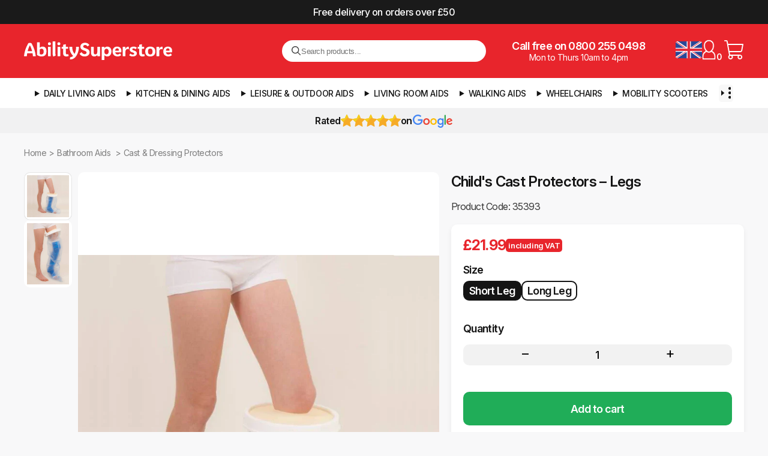

--- FILE ---
content_type: text/html; charset=utf-8
request_url: https://www.abilitysuperstore.com/products/childs-cast-protectors
body_size: 39269
content:
<!doctype html>
<html lang="en" xmlns="http://www.w3.org/1999/xhtml">
<head>
  <meta http-equiv="Content-Type" content="text/html; charset=utf-8">
  <meta http-equiv="X-UA-Compatible" content="IE=edge,chrome=1">
  <meta name="viewport" content="width=device-width, initial-scale=1"><title>
    Child&#39;s Cast Protectors – Legs &ndash; Ability Superstore
  </title>
  
  <meta name="description" content="Wear these comfortable waterproof Child&#39;s Cast Protectors when bathing, or showering Prevents a cast from getting wet  Simply slip on over the cast Designed to be used again and again Guaranteed for three months&#39; use Waterproof Child&#39;s Cast Protectors are simple to use, practical and effective. Used when bathing, or sh">
  

  <link rel="preconnect" href="https://cdn.shopify.com">
  <link rel="dns-prefetch" href="https://cdn.shopify.com">

  
    <link rel="canonical" href="https://www.abilitysuperstore.com/products/childs-cast-protectors">
  

  <link rel="preconnect" href="https://fonts.googleapis.com">
  <link rel="preconnect" href="https://fonts.gstatic.com" crossorigin>
  <link href="https://fonts.googleapis.com/css2?family=Inter:ital,opsz,wght@0,14..32,100..900;1,14..32,100..900&display=swap" rel="stylesheet">

  <link rel="shortcut icon" href="//www.abilitysuperstore.com/cdn/shop/t/137/assets/favicon-512.png?v=102618050441345305221757562066" type="image/png">
  <meta name="msvalidate.01" content="BBADF765269D9D20208FE24842728117">

  <link rel="stylesheet" href="//www.abilitysuperstore.com/cdn/shop/t/137/assets/styles.css?v=7412830616490097701761876025">
  <link rel="stylesheet" href="//www.abilitysuperstore.com/cdn/shop/t/137/assets/mobile.css?v=18852373336325489161760673007" media="(max-width: 768px)">
  <link rel="stylesheet" href="//www.abilitysuperstore.com/cdn/shop/t/137/assets/swatches.css?v=175588243236798262031755075759">

  
  <script>(function(w,d,s,l,i){w[l]=w[l]||[];w[l].push({'gtm.start':
  new Date().getTime(),event:'gtm.js'});var f=d.getElementsByTagName(s)[0],
  j=d.createElement(s),dl=l!='dataLayer'?'&l='+l:'';j.defer=true;j.src=
  'https://www.googletagmanager.com/gtm.js?id='+i+dl;f.parentNode.insertBefore(j,f);
  })(window,document,'script','dataLayer','GTM-M3S4CD4');</script>

  
  <!-- /snippets/social-meta-tags.liquid -->


    <meta property="og:type" content="product">
    <meta property="og:title" content="Child&#39;s Cast Protectors – Legs">
    
        <meta property="og:image" content="http://www.abilitysuperstore.com/cdn/shop/products/PR45091_grande.jpg?v=1662031225">
        <meta property="og:image:secure_url" content="https://www.abilitysuperstore.com/cdn/shop/products/PR45091_grande.jpg?v=1662031225">
    
        <meta property="og:image" content="http://www.abilitysuperstore.com/cdn/shop/products/PR45090_1000x1000_jpg_grande.webp?v=1662031225">
        <meta property="og:image:secure_url" content="https://www.abilitysuperstore.com/cdn/shop/products/PR45090_1000x1000_jpg_grande.webp?v=1662031225">
    
    <meta property="og:description" content="
Wear these comfortable waterproof Child&#39;s Cast Protectors when bathing, or showering
Prevents a cast from getting wet 
Simply slip on over the cast
Designed to be used again and again
Guaranteed for three months&#39; use

Waterproof Child&#39;s Cast Protectors are simple to use, practical and effective. Used when bathing, or showering, to prevent a cast from getting wet and damaged.
An essential disability aid, these cast and dressing protectors can be used in the home, in hospitals and in nursing homes.
Comfortable and easy to put on, the protectors easily slip over a cast, or dressing. Designed to be reused many times over the course of a 3 month period. After 3 months, it is advised to have the cast protector replaced.
These mobility aids will protect a child&#39;s leg cast, when bathing, or showering however, they are not suitable to be used to protect a cast when swimming. Neither are they suitable to put over wounds that have not been dressed.
Dimensions
Child&#39;s short leg: 46 cm (18 inches)
Child&#39;s long leg: 79 cm (31 inches)">
    <meta property="og:price:amount" content="21.99">
    <meta property="og:price:currency" content="GBP">

<meta property="og:url" content="https://www.abilitysuperstore.com/products/childs-cast-protectors">
<meta property="og:site_name" content="Ability Superstore">





    <meta name="twitter:card" content="summary">



    <meta name="twitter:title" content="Child&#39;s Cast Protectors – Legs">
    <meta name="twitter:description" content="
Wear these comfortable waterproof Child&#39;s Cast Protectors when bathing, or showering
Prevents a cast from getting wet 
Simply slip on over the cast
Designed to be used again and again
Guaranteed for ">
    <meta name="twitter:image" content="https://www.abilitysuperstore.com/cdn/shop/products/PR45090_1000x1000_jpg_grande.webp?v=1662031225">
    <meta name="twitter:image:width" content="600">
    <meta name="twitter:image:height" content="600">



  
        
        
        
        
        
        
        
        
            
            
        

        
        

        
        <script type="application/ld+json">
        {
            "@context": "https://schema.org/",
            "@type": "Product",
            "name": "Child&#39;s Cast Protectors – Legs",
            "image": [
                    "//www.abilitysuperstore.com/cdn/shop/products/PR45090_1000x1000_jpg.webp?v=1662031225",
                    "//www.abilitysuperstore.com/cdn/shop/products/PR45091.jpg?v=1662031225"],
            "description": "Wear these comfortable waterproof Child&#39;s Cast Protectors when bathing, or showeringPrevents a cast from getting wet Simply slip on over the castDesigned to be used again and againGuaranteed for three months&#39; useWaterproof Child&#39;s Cast Protectors are simple to use, practical and effective. Used when bathing, or showering, to prevent a cast from getting wet and damaged.An essential disability aid, these cast and dressing protectors can be used in the home, in hospitals and in nursing homes.Comfortable and easy to put on, the protectors easily slip over a cast, or dressing. Designed to be reused many times over the course of a 3 month period. After 3 months, it is advised to have the cast protector replaced.These mobility aids will protect a child&#39;s leg cast, when bathing, or showering however, they are not suitable to be used to protect a cast when swimming. Neither are they suitable to put over wounds that have not been dressed.DimensionsChild&#39;s short leg: 46 cm (18 inches)Child&#39;s long leg: 79 cm (31 inches)",
            "sku": "35393","brand": {
                "@type": "Brand",
                "name": "Ability Superstore"
            },
            "offers": {
                "@type": "Offer",
                "url": "https://www.abilitysuperstore.com/products/childs-cast-protectors",
                "priceCurrency": "GBP",
                "price": "21.99",
                "availability": "InStock"
            }
        }
        </script>













    
    
    
    

    
    
    
        
            
                
                
            

            
                
            

            
        
            
                
                
            

            
                
            

            
        
            
                
                
            

            
                
            

            
        
            
                
                
            

            
                
                    
                    
                
                    
                    
                
                    
                    
                
            

            
        
            
                
                
            

            
                
            

            
        
            
                
                
            

            
                
            

            
        
            
                
                
            

            
                
            

            
        
            
                
                
            

            
                
            

            
        
            
                
                
                    
                    
                    
    
        
            

            

            
                
    
        
            

            

            
                
    
        
            

            

            
                
    
        
            

            

            
                
    
        
            

            

            
                
    
        
            

            

            
                
    
        
            

            

            
                
    
        
            

            

            
                
    
        
            

            

            
                
    
        
            

            

            
                
    
    





<script type="application/ld+json">
{
    "@context": "https://schema.org",
    "@type": "BreadcrumbList",
    "itemListElement": [
        
                        
{
    "@type": "ListItem",
    "position": 1,
    "name": "Home",
    "item": "https://www.abilitysuperstore.com"
}
,
                        {
                            "@type": "ListItem","position": 2,
                            "name": "Bathroom Aids",
                            "item": "https://www.abilitysuperstore.com/collections/bathing-aids"
                        },
                        {
                            "@type": "ListItem","position": 3,
                            "name": "Cast &amp; Dressing Protectors",
                            "item": "https://www.abilitysuperstore.com/collections/cast-dressing-protectors"
                        }
                    ,
        {
            "@type": "ListItem","position": 4,
            "name": "Child&#39;s Cast Protectors – Legs",
            "item": "https://www.abilitysuperstore.com/products/childs-cast-protectors"
        }
    ]
}
</script>



  <script>window.performance && window.performance.mark && window.performance.mark('shopify.content_for_header.start');</script><meta id="shopify-digital-wallet" name="shopify-digital-wallet" content="/7700185145/digital_wallets/dialog">
<meta name="shopify-checkout-api-token" content="64c1443fcff090c903e4345d13e2cc39">
<meta id="in-context-paypal-metadata" data-shop-id="7700185145" data-venmo-supported="false" data-environment="production" data-locale="en_US" data-paypal-v4="true" data-currency="GBP">
<link rel="alternate" type="application/json+oembed" href="https://www.abilitysuperstore.com/products/childs-cast-protectors.oembed">
<script async="async" src="/checkouts/internal/preloads.js?locale=en-GB"></script>
<link rel="preconnect" href="https://shop.app" crossorigin="anonymous">
<script async="async" src="https://shop.app/checkouts/internal/preloads.js?locale=en-GB&shop_id=7700185145" crossorigin="anonymous"></script>
<script id="apple-pay-shop-capabilities" type="application/json">{"shopId":7700185145,"countryCode":"GB","currencyCode":"GBP","merchantCapabilities":["supports3DS"],"merchantId":"gid:\/\/shopify\/Shop\/7700185145","merchantName":"Ability Superstore","requiredBillingContactFields":["postalAddress","email","phone"],"requiredShippingContactFields":["postalAddress","email","phone"],"shippingType":"shipping","supportedNetworks":["visa","maestro","masterCard","amex","discover","elo"],"total":{"type":"pending","label":"Ability Superstore","amount":"1.00"},"shopifyPaymentsEnabled":true,"supportsSubscriptions":true}</script>
<script id="shopify-features" type="application/json">{"accessToken":"64c1443fcff090c903e4345d13e2cc39","betas":["rich-media-storefront-analytics"],"domain":"www.abilitysuperstore.com","predictiveSearch":true,"shopId":7700185145,"locale":"en"}</script>
<script>var Shopify = Shopify || {};
Shopify.shop = "abilitysup.myshopify.com";
Shopify.locale = "en";
Shopify.currency = {"active":"GBP","rate":"1.0"};
Shopify.country = "GB";
Shopify.theme = {"name":"AS v4.0.7 [LATEST]","id":177400283512,"schema_name":"Ability Superstore","schema_version":"4.0","theme_store_id":null,"role":"main"};
Shopify.theme.handle = "null";
Shopify.theme.style = {"id":null,"handle":null};
Shopify.cdnHost = "www.abilitysuperstore.com/cdn";
Shopify.routes = Shopify.routes || {};
Shopify.routes.root = "/";</script>
<script type="module">!function(o){(o.Shopify=o.Shopify||{}).modules=!0}(window);</script>
<script>!function(o){function n(){var o=[];function n(){o.push(Array.prototype.slice.apply(arguments))}return n.q=o,n}var t=o.Shopify=o.Shopify||{};t.loadFeatures=n(),t.autoloadFeatures=n()}(window);</script>
<script>
  window.ShopifyPay = window.ShopifyPay || {};
  window.ShopifyPay.apiHost = "shop.app\/pay";
  window.ShopifyPay.redirectState = null;
</script>
<script id="shop-js-analytics" type="application/json">{"pageType":"product"}</script>
<script defer="defer" async type="module" src="//www.abilitysuperstore.com/cdn/shopifycloud/shop-js/modules/v2/client.init-shop-cart-sync_WVOgQShq.en.esm.js"></script>
<script defer="defer" async type="module" src="//www.abilitysuperstore.com/cdn/shopifycloud/shop-js/modules/v2/chunk.common_C_13GLB1.esm.js"></script>
<script defer="defer" async type="module" src="//www.abilitysuperstore.com/cdn/shopifycloud/shop-js/modules/v2/chunk.modal_CLfMGd0m.esm.js"></script>
<script type="module">
  await import("//www.abilitysuperstore.com/cdn/shopifycloud/shop-js/modules/v2/client.init-shop-cart-sync_WVOgQShq.en.esm.js");
await import("//www.abilitysuperstore.com/cdn/shopifycloud/shop-js/modules/v2/chunk.common_C_13GLB1.esm.js");
await import("//www.abilitysuperstore.com/cdn/shopifycloud/shop-js/modules/v2/chunk.modal_CLfMGd0m.esm.js");

  window.Shopify.SignInWithShop?.initShopCartSync?.({"fedCMEnabled":true,"windoidEnabled":true});

</script>
<script>
  window.Shopify = window.Shopify || {};
  if (!window.Shopify.featureAssets) window.Shopify.featureAssets = {};
  window.Shopify.featureAssets['shop-js'] = {"shop-cart-sync":["modules/v2/client.shop-cart-sync_DuR37GeY.en.esm.js","modules/v2/chunk.common_C_13GLB1.esm.js","modules/v2/chunk.modal_CLfMGd0m.esm.js"],"init-fed-cm":["modules/v2/client.init-fed-cm_BucUoe6W.en.esm.js","modules/v2/chunk.common_C_13GLB1.esm.js","modules/v2/chunk.modal_CLfMGd0m.esm.js"],"shop-toast-manager":["modules/v2/client.shop-toast-manager_B0JfrpKj.en.esm.js","modules/v2/chunk.common_C_13GLB1.esm.js","modules/v2/chunk.modal_CLfMGd0m.esm.js"],"init-shop-cart-sync":["modules/v2/client.init-shop-cart-sync_WVOgQShq.en.esm.js","modules/v2/chunk.common_C_13GLB1.esm.js","modules/v2/chunk.modal_CLfMGd0m.esm.js"],"shop-button":["modules/v2/client.shop-button_B_U3bv27.en.esm.js","modules/v2/chunk.common_C_13GLB1.esm.js","modules/v2/chunk.modal_CLfMGd0m.esm.js"],"init-windoid":["modules/v2/client.init-windoid_DuP9q_di.en.esm.js","modules/v2/chunk.common_C_13GLB1.esm.js","modules/v2/chunk.modal_CLfMGd0m.esm.js"],"shop-cash-offers":["modules/v2/client.shop-cash-offers_BmULhtno.en.esm.js","modules/v2/chunk.common_C_13GLB1.esm.js","modules/v2/chunk.modal_CLfMGd0m.esm.js"],"pay-button":["modules/v2/client.pay-button_CrPSEbOK.en.esm.js","modules/v2/chunk.common_C_13GLB1.esm.js","modules/v2/chunk.modal_CLfMGd0m.esm.js"],"init-customer-accounts":["modules/v2/client.init-customer-accounts_jNk9cPYQ.en.esm.js","modules/v2/client.shop-login-button_DJ5ldayH.en.esm.js","modules/v2/chunk.common_C_13GLB1.esm.js","modules/v2/chunk.modal_CLfMGd0m.esm.js"],"avatar":["modules/v2/client.avatar_BTnouDA3.en.esm.js"],"checkout-modal":["modules/v2/client.checkout-modal_pBPyh9w8.en.esm.js","modules/v2/chunk.common_C_13GLB1.esm.js","modules/v2/chunk.modal_CLfMGd0m.esm.js"],"init-shop-for-new-customer-accounts":["modules/v2/client.init-shop-for-new-customer-accounts_BUoCy7a5.en.esm.js","modules/v2/client.shop-login-button_DJ5ldayH.en.esm.js","modules/v2/chunk.common_C_13GLB1.esm.js","modules/v2/chunk.modal_CLfMGd0m.esm.js"],"init-customer-accounts-sign-up":["modules/v2/client.init-customer-accounts-sign-up_CnczCz9H.en.esm.js","modules/v2/client.shop-login-button_DJ5ldayH.en.esm.js","modules/v2/chunk.common_C_13GLB1.esm.js","modules/v2/chunk.modal_CLfMGd0m.esm.js"],"init-shop-email-lookup-coordinator":["modules/v2/client.init-shop-email-lookup-coordinator_CzjY5t9o.en.esm.js","modules/v2/chunk.common_C_13GLB1.esm.js","modules/v2/chunk.modal_CLfMGd0m.esm.js"],"shop-follow-button":["modules/v2/client.shop-follow-button_CsYC63q7.en.esm.js","modules/v2/chunk.common_C_13GLB1.esm.js","modules/v2/chunk.modal_CLfMGd0m.esm.js"],"shop-login-button":["modules/v2/client.shop-login-button_DJ5ldayH.en.esm.js","modules/v2/chunk.common_C_13GLB1.esm.js","modules/v2/chunk.modal_CLfMGd0m.esm.js"],"shop-login":["modules/v2/client.shop-login_B9ccPdmx.en.esm.js","modules/v2/chunk.common_C_13GLB1.esm.js","modules/v2/chunk.modal_CLfMGd0m.esm.js"],"lead-capture":["modules/v2/client.lead-capture_D0K_KgYb.en.esm.js","modules/v2/chunk.common_C_13GLB1.esm.js","modules/v2/chunk.modal_CLfMGd0m.esm.js"],"payment-terms":["modules/v2/client.payment-terms_BWmiNN46.en.esm.js","modules/v2/chunk.common_C_13GLB1.esm.js","modules/v2/chunk.modal_CLfMGd0m.esm.js"]};
</script>
<script>(function() {
  var isLoaded = false;
  function asyncLoad() {
    if (isLoaded) return;
    isLoaded = true;
    var urls = ["https:\/\/cdn-stamped-io.azureedge.net\/files\/widget.min.js?shop=abilitysup.myshopify.com","https:\/\/chimpstatic.com\/mcjs-connected\/js\/users\/d921a6d65b384b66efc6bb039\/b77884211f23a157ab3d7772c.js?shop=abilitysup.myshopify.com","https:\/\/www.paypal.com\/tagmanager\/pptm.js?id=6c04ed21-32ed-49c0-aa6c-e049c0cf13c7\u0026shop=abilitysup.myshopify.com","https:\/\/cdn1.stamped.io\/files\/widget.min.js?shop=abilitysup.myshopify.com"];
    for (var i = 0; i < urls.length; i++) {
      var s = document.createElement('script');
      s.type = 'text/javascript';
      s.async = true;
      s.src = urls[i];
      var x = document.getElementsByTagName('script')[0];
      x.parentNode.insertBefore(s, x);
    }
  };
  if(window.attachEvent) {
    window.attachEvent('onload', asyncLoad);
  } else {
    window.addEventListener('load', asyncLoad, false);
  }
})();</script>
<script id="__st">var __st={"a":7700185145,"offset":0,"reqid":"923ff919-fcca-43e8-85c3-1c37825afd47-1769689230","pageurl":"www.abilitysuperstore.com\/products\/childs-cast-protectors","u":"fc60f6b7f2c6","p":"product","rtyp":"product","rid":7713211089134};</script>
<script>window.ShopifyPaypalV4VisibilityTracking = true;</script>
<script id="captcha-bootstrap">!function(){'use strict';const t='contact',e='account',n='new_comment',o=[[t,t],['blogs',n],['comments',n],[t,'customer']],c=[[e,'customer_login'],[e,'guest_login'],[e,'recover_customer_password'],[e,'create_customer']],r=t=>t.map((([t,e])=>`form[action*='/${t}']:not([data-nocaptcha='true']) input[name='form_type'][value='${e}']`)).join(','),a=t=>()=>t?[...document.querySelectorAll(t)].map((t=>t.form)):[];function s(){const t=[...o],e=r(t);return a(e)}const i='password',u='form_key',d=['recaptcha-v3-token','g-recaptcha-response','h-captcha-response',i],f=()=>{try{return window.sessionStorage}catch{return}},m='__shopify_v',_=t=>t.elements[u];function p(t,e,n=!1){try{const o=window.sessionStorage,c=JSON.parse(o.getItem(e)),{data:r}=function(t){const{data:e,action:n}=t;return t[m]||n?{data:e,action:n}:{data:t,action:n}}(c);for(const[e,n]of Object.entries(r))t.elements[e]&&(t.elements[e].value=n);n&&o.removeItem(e)}catch(o){console.error('form repopulation failed',{error:o})}}const l='form_type',E='cptcha';function T(t){t.dataset[E]=!0}const w=window,h=w.document,L='Shopify',v='ce_forms',y='captcha';let A=!1;((t,e)=>{const n=(g='f06e6c50-85a8-45c8-87d0-21a2b65856fe',I='https://cdn.shopify.com/shopifycloud/storefront-forms-hcaptcha/ce_storefront_forms_captcha_hcaptcha.v1.5.2.iife.js',D={infoText:'Protected by hCaptcha',privacyText:'Privacy',termsText:'Terms'},(t,e,n)=>{const o=w[L][v],c=o.bindForm;if(c)return c(t,g,e,D).then(n);var r;o.q.push([[t,g,e,D],n]),r=I,A||(h.body.append(Object.assign(h.createElement('script'),{id:'captcha-provider',async:!0,src:r})),A=!0)});var g,I,D;w[L]=w[L]||{},w[L][v]=w[L][v]||{},w[L][v].q=[],w[L][y]=w[L][y]||{},w[L][y].protect=function(t,e){n(t,void 0,e),T(t)},Object.freeze(w[L][y]),function(t,e,n,w,h,L){const[v,y,A,g]=function(t,e,n){const i=e?o:[],u=t?c:[],d=[...i,...u],f=r(d),m=r(i),_=r(d.filter((([t,e])=>n.includes(e))));return[a(f),a(m),a(_),s()]}(w,h,L),I=t=>{const e=t.target;return e instanceof HTMLFormElement?e:e&&e.form},D=t=>v().includes(t);t.addEventListener('submit',(t=>{const e=I(t);if(!e)return;const n=D(e)&&!e.dataset.hcaptchaBound&&!e.dataset.recaptchaBound,o=_(e),c=g().includes(e)&&(!o||!o.value);(n||c)&&t.preventDefault(),c&&!n&&(function(t){try{if(!f())return;!function(t){const e=f();if(!e)return;const n=_(t);if(!n)return;const o=n.value;o&&e.removeItem(o)}(t);const e=Array.from(Array(32),(()=>Math.random().toString(36)[2])).join('');!function(t,e){_(t)||t.append(Object.assign(document.createElement('input'),{type:'hidden',name:u})),t.elements[u].value=e}(t,e),function(t,e){const n=f();if(!n)return;const o=[...t.querySelectorAll(`input[type='${i}']`)].map((({name:t})=>t)),c=[...d,...o],r={};for(const[a,s]of new FormData(t).entries())c.includes(a)||(r[a]=s);n.setItem(e,JSON.stringify({[m]:1,action:t.action,data:r}))}(t,e)}catch(e){console.error('failed to persist form',e)}}(e),e.submit())}));const S=(t,e)=>{t&&!t.dataset[E]&&(n(t,e.some((e=>e===t))),T(t))};for(const o of['focusin','change'])t.addEventListener(o,(t=>{const e=I(t);D(e)&&S(e,y())}));const B=e.get('form_key'),M=e.get(l),P=B&&M;t.addEventListener('DOMContentLoaded',(()=>{const t=y();if(P)for(const e of t)e.elements[l].value===M&&p(e,B);[...new Set([...A(),...v().filter((t=>'true'===t.dataset.shopifyCaptcha))])].forEach((e=>S(e,t)))}))}(h,new URLSearchParams(w.location.search),n,t,e,['guest_login'])})(!0,!0)}();</script>
<script integrity="sha256-4kQ18oKyAcykRKYeNunJcIwy7WH5gtpwJnB7kiuLZ1E=" data-source-attribution="shopify.loadfeatures" defer="defer" src="//www.abilitysuperstore.com/cdn/shopifycloud/storefront/assets/storefront/load_feature-a0a9edcb.js" crossorigin="anonymous"></script>
<script crossorigin="anonymous" defer="defer" src="//www.abilitysuperstore.com/cdn/shopifycloud/storefront/assets/shopify_pay/storefront-65b4c6d7.js?v=20250812"></script>
<script data-source-attribution="shopify.dynamic_checkout.dynamic.init">var Shopify=Shopify||{};Shopify.PaymentButton=Shopify.PaymentButton||{isStorefrontPortableWallets:!0,init:function(){window.Shopify.PaymentButton.init=function(){};var t=document.createElement("script");t.src="https://www.abilitysuperstore.com/cdn/shopifycloud/portable-wallets/latest/portable-wallets.en.js",t.type="module",document.head.appendChild(t)}};
</script>
<script data-source-attribution="shopify.dynamic_checkout.buyer_consent">
  function portableWalletsHideBuyerConsent(e){var t=document.getElementById("shopify-buyer-consent"),n=document.getElementById("shopify-subscription-policy-button");t&&n&&(t.classList.add("hidden"),t.setAttribute("aria-hidden","true"),n.removeEventListener("click",e))}function portableWalletsShowBuyerConsent(e){var t=document.getElementById("shopify-buyer-consent"),n=document.getElementById("shopify-subscription-policy-button");t&&n&&(t.classList.remove("hidden"),t.removeAttribute("aria-hidden"),n.addEventListener("click",e))}window.Shopify?.PaymentButton&&(window.Shopify.PaymentButton.hideBuyerConsent=portableWalletsHideBuyerConsent,window.Shopify.PaymentButton.showBuyerConsent=portableWalletsShowBuyerConsent);
</script>
<script data-source-attribution="shopify.dynamic_checkout.cart.bootstrap">document.addEventListener("DOMContentLoaded",(function(){function t(){return document.querySelector("shopify-accelerated-checkout-cart, shopify-accelerated-checkout")}if(t())Shopify.PaymentButton.init();else{new MutationObserver((function(e,n){t()&&(Shopify.PaymentButton.init(),n.disconnect())})).observe(document.body,{childList:!0,subtree:!0})}}));
</script>
<script id='scb4127' type='text/javascript' async='' src='https://www.abilitysuperstore.com/cdn/shopifycloud/privacy-banner/storefront-banner.js'></script><link id="shopify-accelerated-checkout-styles" rel="stylesheet" media="screen" href="https://www.abilitysuperstore.com/cdn/shopifycloud/portable-wallets/latest/accelerated-checkout-backwards-compat.css" crossorigin="anonymous">
<style id="shopify-accelerated-checkout-cart">
        #shopify-buyer-consent {
  margin-top: 1em;
  display: inline-block;
  width: 100%;
}

#shopify-buyer-consent.hidden {
  display: none;
}

#shopify-subscription-policy-button {
  background: none;
  border: none;
  padding: 0;
  text-decoration: underline;
  font-size: inherit;
  cursor: pointer;
}

#shopify-subscription-policy-button::before {
  box-shadow: none;
}

      </style>

<script>window.performance && window.performance.mark && window.performance.mark('shopify.content_for_header.end');</script>
<link href="https://monorail-edge.shopifysvc.com" rel="dns-prefetch">
<script>(function(){if ("sendBeacon" in navigator && "performance" in window) {try {var session_token_from_headers = performance.getEntriesByType('navigation')[0].serverTiming.find(x => x.name == '_s').description;} catch {var session_token_from_headers = undefined;}var session_cookie_matches = document.cookie.match(/_shopify_s=([^;]*)/);var session_token_from_cookie = session_cookie_matches && session_cookie_matches.length === 2 ? session_cookie_matches[1] : "";var session_token = session_token_from_headers || session_token_from_cookie || "";function handle_abandonment_event(e) {var entries = performance.getEntries().filter(function(entry) {return /monorail-edge.shopifysvc.com/.test(entry.name);});if (!window.abandonment_tracked && entries.length === 0) {window.abandonment_tracked = true;var currentMs = Date.now();var navigation_start = performance.timing.navigationStart;var payload = {shop_id: 7700185145,url: window.location.href,navigation_start,duration: currentMs - navigation_start,session_token,page_type: "product"};window.navigator.sendBeacon("https://monorail-edge.shopifysvc.com/v1/produce", JSON.stringify({schema_id: "online_store_buyer_site_abandonment/1.1",payload: payload,metadata: {event_created_at_ms: currentMs,event_sent_at_ms: currentMs}}));}}window.addEventListener('pagehide', handle_abandonment_event);}}());</script>
<script id="web-pixels-manager-setup">(function e(e,d,r,n,o){if(void 0===o&&(o={}),!Boolean(null===(a=null===(i=window.Shopify)||void 0===i?void 0:i.analytics)||void 0===a?void 0:a.replayQueue)){var i,a;window.Shopify=window.Shopify||{};var t=window.Shopify;t.analytics=t.analytics||{};var s=t.analytics;s.replayQueue=[],s.publish=function(e,d,r){return s.replayQueue.push([e,d,r]),!0};try{self.performance.mark("wpm:start")}catch(e){}var l=function(){var e={modern:/Edge?\/(1{2}[4-9]|1[2-9]\d|[2-9]\d{2}|\d{4,})\.\d+(\.\d+|)|Firefox\/(1{2}[4-9]|1[2-9]\d|[2-9]\d{2}|\d{4,})\.\d+(\.\d+|)|Chrom(ium|e)\/(9{2}|\d{3,})\.\d+(\.\d+|)|(Maci|X1{2}).+ Version\/(15\.\d+|(1[6-9]|[2-9]\d|\d{3,})\.\d+)([,.]\d+|)( \(\w+\)|)( Mobile\/\w+|) Safari\/|Chrome.+OPR\/(9{2}|\d{3,})\.\d+\.\d+|(CPU[ +]OS|iPhone[ +]OS|CPU[ +]iPhone|CPU IPhone OS|CPU iPad OS)[ +]+(15[._]\d+|(1[6-9]|[2-9]\d|\d{3,})[._]\d+)([._]\d+|)|Android:?[ /-](13[3-9]|1[4-9]\d|[2-9]\d{2}|\d{4,})(\.\d+|)(\.\d+|)|Android.+Firefox\/(13[5-9]|1[4-9]\d|[2-9]\d{2}|\d{4,})\.\d+(\.\d+|)|Android.+Chrom(ium|e)\/(13[3-9]|1[4-9]\d|[2-9]\d{2}|\d{4,})\.\d+(\.\d+|)|SamsungBrowser\/([2-9]\d|\d{3,})\.\d+/,legacy:/Edge?\/(1[6-9]|[2-9]\d|\d{3,})\.\d+(\.\d+|)|Firefox\/(5[4-9]|[6-9]\d|\d{3,})\.\d+(\.\d+|)|Chrom(ium|e)\/(5[1-9]|[6-9]\d|\d{3,})\.\d+(\.\d+|)([\d.]+$|.*Safari\/(?![\d.]+ Edge\/[\d.]+$))|(Maci|X1{2}).+ Version\/(10\.\d+|(1[1-9]|[2-9]\d|\d{3,})\.\d+)([,.]\d+|)( \(\w+\)|)( Mobile\/\w+|) Safari\/|Chrome.+OPR\/(3[89]|[4-9]\d|\d{3,})\.\d+\.\d+|(CPU[ +]OS|iPhone[ +]OS|CPU[ +]iPhone|CPU IPhone OS|CPU iPad OS)[ +]+(10[._]\d+|(1[1-9]|[2-9]\d|\d{3,})[._]\d+)([._]\d+|)|Android:?[ /-](13[3-9]|1[4-9]\d|[2-9]\d{2}|\d{4,})(\.\d+|)(\.\d+|)|Mobile Safari.+OPR\/([89]\d|\d{3,})\.\d+\.\d+|Android.+Firefox\/(13[5-9]|1[4-9]\d|[2-9]\d{2}|\d{4,})\.\d+(\.\d+|)|Android.+Chrom(ium|e)\/(13[3-9]|1[4-9]\d|[2-9]\d{2}|\d{4,})\.\d+(\.\d+|)|Android.+(UC? ?Browser|UCWEB|U3)[ /]?(15\.([5-9]|\d{2,})|(1[6-9]|[2-9]\d|\d{3,})\.\d+)\.\d+|SamsungBrowser\/(5\.\d+|([6-9]|\d{2,})\.\d+)|Android.+MQ{2}Browser\/(14(\.(9|\d{2,})|)|(1[5-9]|[2-9]\d|\d{3,})(\.\d+|))(\.\d+|)|K[Aa][Ii]OS\/(3\.\d+|([4-9]|\d{2,})\.\d+)(\.\d+|)/},d=e.modern,r=e.legacy,n=navigator.userAgent;return n.match(d)?"modern":n.match(r)?"legacy":"unknown"}(),u="modern"===l?"modern":"legacy",c=(null!=n?n:{modern:"",legacy:""})[u],f=function(e){return[e.baseUrl,"/wpm","/b",e.hashVersion,"modern"===e.buildTarget?"m":"l",".js"].join("")}({baseUrl:d,hashVersion:r,buildTarget:u}),m=function(e){var d=e.version,r=e.bundleTarget,n=e.surface,o=e.pageUrl,i=e.monorailEndpoint;return{emit:function(e){var a=e.status,t=e.errorMsg,s=(new Date).getTime(),l=JSON.stringify({metadata:{event_sent_at_ms:s},events:[{schema_id:"web_pixels_manager_load/3.1",payload:{version:d,bundle_target:r,page_url:o,status:a,surface:n,error_msg:t},metadata:{event_created_at_ms:s}}]});if(!i)return console&&console.warn&&console.warn("[Web Pixels Manager] No Monorail endpoint provided, skipping logging."),!1;try{return self.navigator.sendBeacon.bind(self.navigator)(i,l)}catch(e){}var u=new XMLHttpRequest;try{return u.open("POST",i,!0),u.setRequestHeader("Content-Type","text/plain"),u.send(l),!0}catch(e){return console&&console.warn&&console.warn("[Web Pixels Manager] Got an unhandled error while logging to Monorail."),!1}}}}({version:r,bundleTarget:l,surface:e.surface,pageUrl:self.location.href,monorailEndpoint:e.monorailEndpoint});try{o.browserTarget=l,function(e){var d=e.src,r=e.async,n=void 0===r||r,o=e.onload,i=e.onerror,a=e.sri,t=e.scriptDataAttributes,s=void 0===t?{}:t,l=document.createElement("script"),u=document.querySelector("head"),c=document.querySelector("body");if(l.async=n,l.src=d,a&&(l.integrity=a,l.crossOrigin="anonymous"),s)for(var f in s)if(Object.prototype.hasOwnProperty.call(s,f))try{l.dataset[f]=s[f]}catch(e){}if(o&&l.addEventListener("load",o),i&&l.addEventListener("error",i),u)u.appendChild(l);else{if(!c)throw new Error("Did not find a head or body element to append the script");c.appendChild(l)}}({src:f,async:!0,onload:function(){if(!function(){var e,d;return Boolean(null===(d=null===(e=window.Shopify)||void 0===e?void 0:e.analytics)||void 0===d?void 0:d.initialized)}()){var d=window.webPixelsManager.init(e)||void 0;if(d){var r=window.Shopify.analytics;r.replayQueue.forEach((function(e){var r=e[0],n=e[1],o=e[2];d.publishCustomEvent(r,n,o)})),r.replayQueue=[],r.publish=d.publishCustomEvent,r.visitor=d.visitor,r.initialized=!0}}},onerror:function(){return m.emit({status:"failed",errorMsg:"".concat(f," has failed to load")})},sri:function(e){var d=/^sha384-[A-Za-z0-9+/=]+$/;return"string"==typeof e&&d.test(e)}(c)?c:"",scriptDataAttributes:o}),m.emit({status:"loading"})}catch(e){m.emit({status:"failed",errorMsg:(null==e?void 0:e.message)||"Unknown error"})}}})({shopId: 7700185145,storefrontBaseUrl: "https://www.abilitysuperstore.com",extensionsBaseUrl: "https://extensions.shopifycdn.com/cdn/shopifycloud/web-pixels-manager",monorailEndpoint: "https://monorail-edge.shopifysvc.com/unstable/produce_batch",surface: "storefront-renderer",enabledBetaFlags: ["2dca8a86"],webPixelsConfigList: [{"id":"419725550","configuration":"{\"config\":\"{\\\"pixel_id\\\":\\\"G-0LMN5QFZJ2\\\",\\\"gtag_events\\\":[{\\\"type\\\":\\\"purchase\\\",\\\"action_label\\\":\\\"G-0LMN5QFZJ2\\\"},{\\\"type\\\":\\\"page_view\\\",\\\"action_label\\\":\\\"G-0LMN5QFZJ2\\\"},{\\\"type\\\":\\\"view_item\\\",\\\"action_label\\\":\\\"G-0LMN5QFZJ2\\\"},{\\\"type\\\":\\\"search\\\",\\\"action_label\\\":\\\"G-0LMN5QFZJ2\\\"},{\\\"type\\\":\\\"add_to_cart\\\",\\\"action_label\\\":\\\"G-0LMN5QFZJ2\\\"},{\\\"type\\\":\\\"begin_checkout\\\",\\\"action_label\\\":\\\"G-0LMN5QFZJ2\\\"},{\\\"type\\\":\\\"add_payment_info\\\",\\\"action_label\\\":\\\"G-0LMN5QFZJ2\\\"}],\\\"enable_monitoring_mode\\\":false}\"}","eventPayloadVersion":"v1","runtimeContext":"OPEN","scriptVersion":"b2a88bafab3e21179ed38636efcd8a93","type":"APP","apiClientId":1780363,"privacyPurposes":[],"dataSharingAdjustments":{"protectedCustomerApprovalScopes":["read_customer_address","read_customer_email","read_customer_name","read_customer_personal_data","read_customer_phone"]}},{"id":"shopify-app-pixel","configuration":"{}","eventPayloadVersion":"v1","runtimeContext":"STRICT","scriptVersion":"0450","apiClientId":"shopify-pixel","type":"APP","privacyPurposes":["ANALYTICS","MARKETING"]},{"id":"shopify-custom-pixel","eventPayloadVersion":"v1","runtimeContext":"LAX","scriptVersion":"0450","apiClientId":"shopify-pixel","type":"CUSTOM","privacyPurposes":["ANALYTICS","MARKETING"]}],isMerchantRequest: false,initData: {"shop":{"name":"Ability Superstore","paymentSettings":{"currencyCode":"GBP"},"myshopifyDomain":"abilitysup.myshopify.com","countryCode":"GB","storefrontUrl":"https:\/\/www.abilitysuperstore.com"},"customer":null,"cart":null,"checkout":null,"productVariants":[{"price":{"amount":21.99,"currencyCode":"GBP"},"product":{"title":"Child's Cast Protectors – Legs","vendor":"Ability Superstore","id":"7713211089134","untranslatedTitle":"Child's Cast Protectors – Legs","url":"\/products\/childs-cast-protectors","type":"Showering Aids \u003e Cast Protectors"},"id":"43014033998062","image":{"src":"\/\/www.abilitysuperstore.com\/cdn\/shop\/products\/PR45090_1000x1000_jpg.webp?v=1662031225"},"sku":"35393","title":"Short Leg","untranslatedTitle":"Short Leg"},{"price":{"amount":21.99,"currencyCode":"GBP"},"product":{"title":"Child's Cast Protectors – Legs","vendor":"Ability Superstore","id":"7713211089134","untranslatedTitle":"Child's Cast Protectors – Legs","url":"\/products\/childs-cast-protectors","type":"Showering Aids \u003e Cast Protectors"},"id":"43014034030830","image":{"src":"\/\/www.abilitysuperstore.com\/cdn\/shop\/products\/PR45091.jpg?v=1662031225"},"sku":"35394","title":"Long Leg","untranslatedTitle":"Long Leg"}],"purchasingCompany":null},},"https://www.abilitysuperstore.com/cdn","1d2a099fw23dfb22ep557258f5m7a2edbae",{"modern":"","legacy":""},{"shopId":"7700185145","storefrontBaseUrl":"https:\/\/www.abilitysuperstore.com","extensionBaseUrl":"https:\/\/extensions.shopifycdn.com\/cdn\/shopifycloud\/web-pixels-manager","surface":"storefront-renderer","enabledBetaFlags":"[\"2dca8a86\"]","isMerchantRequest":"false","hashVersion":"1d2a099fw23dfb22ep557258f5m7a2edbae","publish":"custom","events":"[[\"page_viewed\",{}],[\"product_viewed\",{\"productVariant\":{\"price\":{\"amount\":21.99,\"currencyCode\":\"GBP\"},\"product\":{\"title\":\"Child's Cast Protectors – Legs\",\"vendor\":\"Ability Superstore\",\"id\":\"7713211089134\",\"untranslatedTitle\":\"Child's Cast Protectors – Legs\",\"url\":\"\/products\/childs-cast-protectors\",\"type\":\"Showering Aids \u003e Cast Protectors\"},\"id\":\"43014033998062\",\"image\":{\"src\":\"\/\/www.abilitysuperstore.com\/cdn\/shop\/products\/PR45090_1000x1000_jpg.webp?v=1662031225\"},\"sku\":\"35393\",\"title\":\"Short Leg\",\"untranslatedTitle\":\"Short Leg\"}}]]"});</script><script>
  window.ShopifyAnalytics = window.ShopifyAnalytics || {};
  window.ShopifyAnalytics.meta = window.ShopifyAnalytics.meta || {};
  window.ShopifyAnalytics.meta.currency = 'GBP';
  var meta = {"product":{"id":7713211089134,"gid":"gid:\/\/shopify\/Product\/7713211089134","vendor":"Ability Superstore","type":"Showering Aids \u003e Cast Protectors","handle":"childs-cast-protectors","variants":[{"id":43014033998062,"price":2199,"name":"Child's Cast Protectors – Legs - Short Leg","public_title":"Short Leg","sku":"35393"},{"id":43014034030830,"price":2199,"name":"Child's Cast Protectors – Legs - Long Leg","public_title":"Long Leg","sku":"35394"}],"remote":false},"page":{"pageType":"product","resourceType":"product","resourceId":7713211089134,"requestId":"923ff919-fcca-43e8-85c3-1c37825afd47-1769689230"}};
  for (var attr in meta) {
    window.ShopifyAnalytics.meta[attr] = meta[attr];
  }
</script>
<script class="analytics">
  (function () {
    var customDocumentWrite = function(content) {
      var jquery = null;

      if (window.jQuery) {
        jquery = window.jQuery;
      } else if (window.Checkout && window.Checkout.$) {
        jquery = window.Checkout.$;
      }

      if (jquery) {
        jquery('body').append(content);
      }
    };

    var hasLoggedConversion = function(token) {
      if (token) {
        return document.cookie.indexOf('loggedConversion=' + token) !== -1;
      }
      return false;
    }

    var setCookieIfConversion = function(token) {
      if (token) {
        var twoMonthsFromNow = new Date(Date.now());
        twoMonthsFromNow.setMonth(twoMonthsFromNow.getMonth() + 2);

        document.cookie = 'loggedConversion=' + token + '; expires=' + twoMonthsFromNow;
      }
    }

    var trekkie = window.ShopifyAnalytics.lib = window.trekkie = window.trekkie || [];
    if (trekkie.integrations) {
      return;
    }
    trekkie.methods = [
      'identify',
      'page',
      'ready',
      'track',
      'trackForm',
      'trackLink'
    ];
    trekkie.factory = function(method) {
      return function() {
        var args = Array.prototype.slice.call(arguments);
        args.unshift(method);
        trekkie.push(args);
        return trekkie;
      };
    };
    for (var i = 0; i < trekkie.methods.length; i++) {
      var key = trekkie.methods[i];
      trekkie[key] = trekkie.factory(key);
    }
    trekkie.load = function(config) {
      trekkie.config = config || {};
      trekkie.config.initialDocumentCookie = document.cookie;
      var first = document.getElementsByTagName('script')[0];
      var script = document.createElement('script');
      script.type = 'text/javascript';
      script.onerror = function(e) {
        var scriptFallback = document.createElement('script');
        scriptFallback.type = 'text/javascript';
        scriptFallback.onerror = function(error) {
                var Monorail = {
      produce: function produce(monorailDomain, schemaId, payload) {
        var currentMs = new Date().getTime();
        var event = {
          schema_id: schemaId,
          payload: payload,
          metadata: {
            event_created_at_ms: currentMs,
            event_sent_at_ms: currentMs
          }
        };
        return Monorail.sendRequest("https://" + monorailDomain + "/v1/produce", JSON.stringify(event));
      },
      sendRequest: function sendRequest(endpointUrl, payload) {
        // Try the sendBeacon API
        if (window && window.navigator && typeof window.navigator.sendBeacon === 'function' && typeof window.Blob === 'function' && !Monorail.isIos12()) {
          var blobData = new window.Blob([payload], {
            type: 'text/plain'
          });

          if (window.navigator.sendBeacon(endpointUrl, blobData)) {
            return true;
          } // sendBeacon was not successful

        } // XHR beacon

        var xhr = new XMLHttpRequest();

        try {
          xhr.open('POST', endpointUrl);
          xhr.setRequestHeader('Content-Type', 'text/plain');
          xhr.send(payload);
        } catch (e) {
          console.log(e);
        }

        return false;
      },
      isIos12: function isIos12() {
        return window.navigator.userAgent.lastIndexOf('iPhone; CPU iPhone OS 12_') !== -1 || window.navigator.userAgent.lastIndexOf('iPad; CPU OS 12_') !== -1;
      }
    };
    Monorail.produce('monorail-edge.shopifysvc.com',
      'trekkie_storefront_load_errors/1.1',
      {shop_id: 7700185145,
      theme_id: 177400283512,
      app_name: "storefront",
      context_url: window.location.href,
      source_url: "//www.abilitysuperstore.com/cdn/s/trekkie.storefront.a804e9514e4efded663580eddd6991fcc12b5451.min.js"});

        };
        scriptFallback.async = true;
        scriptFallback.src = '//www.abilitysuperstore.com/cdn/s/trekkie.storefront.a804e9514e4efded663580eddd6991fcc12b5451.min.js';
        first.parentNode.insertBefore(scriptFallback, first);
      };
      script.async = true;
      script.src = '//www.abilitysuperstore.com/cdn/s/trekkie.storefront.a804e9514e4efded663580eddd6991fcc12b5451.min.js';
      first.parentNode.insertBefore(script, first);
    };
    trekkie.load(
      {"Trekkie":{"appName":"storefront","development":false,"defaultAttributes":{"shopId":7700185145,"isMerchantRequest":null,"themeId":177400283512,"themeCityHash":"12272585843424924335","contentLanguage":"en","currency":"GBP","eventMetadataId":"e1b0dca5-b073-46b3-af40-dfbbce9ff940"},"isServerSideCookieWritingEnabled":true,"monorailRegion":"shop_domain","enabledBetaFlags":["65f19447","bdb960ec","b5387b81"]},"Session Attribution":{},"S2S":{"facebookCapiEnabled":false,"source":"trekkie-storefront-renderer","apiClientId":580111}}
    );

    var loaded = false;
    trekkie.ready(function() {
      if (loaded) return;
      loaded = true;

      window.ShopifyAnalytics.lib = window.trekkie;

      var originalDocumentWrite = document.write;
      document.write = customDocumentWrite;
      try { window.ShopifyAnalytics.merchantGoogleAnalytics.call(this); } catch(error) {};
      document.write = originalDocumentWrite;

      window.ShopifyAnalytics.lib.page(null,{"pageType":"product","resourceType":"product","resourceId":7713211089134,"requestId":"923ff919-fcca-43e8-85c3-1c37825afd47-1769689230","shopifyEmitted":true});

      var match = window.location.pathname.match(/checkouts\/(.+)\/(thank_you|post_purchase)/)
      var token = match? match[1]: undefined;
      if (!hasLoggedConversion(token)) {
        setCookieIfConversion(token);
        window.ShopifyAnalytics.lib.track("Viewed Product",{"currency":"GBP","variantId":43014033998062,"productId":7713211089134,"productGid":"gid:\/\/shopify\/Product\/7713211089134","name":"Child's Cast Protectors – Legs - Short Leg","price":"21.99","sku":"35393","brand":"Ability Superstore","variant":"Short Leg","category":"Showering Aids \u003e Cast Protectors","nonInteraction":true,"remote":false},undefined,undefined,{"shopifyEmitted":true});
      window.ShopifyAnalytics.lib.track("monorail:\/\/trekkie_storefront_viewed_product\/1.1",{"currency":"GBP","variantId":43014033998062,"productId":7713211089134,"productGid":"gid:\/\/shopify\/Product\/7713211089134","name":"Child's Cast Protectors – Legs - Short Leg","price":"21.99","sku":"35393","brand":"Ability Superstore","variant":"Short Leg","category":"Showering Aids \u003e Cast Protectors","nonInteraction":true,"remote":false,"referer":"https:\/\/www.abilitysuperstore.com\/products\/childs-cast-protectors"});
      }
    });


        var eventsListenerScript = document.createElement('script');
        eventsListenerScript.async = true;
        eventsListenerScript.src = "//www.abilitysuperstore.com/cdn/shopifycloud/storefront/assets/shop_events_listener-3da45d37.js";
        document.getElementsByTagName('head')[0].appendChild(eventsListenerScript);

})();</script>
  <script>
  if (!window.ga || (window.ga && typeof window.ga !== 'function')) {
    window.ga = function ga() {
      (window.ga.q = window.ga.q || []).push(arguments);
      if (window.Shopify && window.Shopify.analytics && typeof window.Shopify.analytics.publish === 'function') {
        window.Shopify.analytics.publish("ga_stub_called", {}, {sendTo: "google_osp_migration"});
      }
      console.error("Shopify's Google Analytics stub called with:", Array.from(arguments), "\nSee https://help.shopify.com/manual/promoting-marketing/pixels/pixel-migration#google for more information.");
    };
    if (window.Shopify && window.Shopify.analytics && typeof window.Shopify.analytics.publish === 'function') {
      window.Shopify.analytics.publish("ga_stub_initialized", {}, {sendTo: "google_osp_migration"});
    }
  }
</script>
<script
  defer
  src="https://www.abilitysuperstore.com/cdn/shopifycloud/perf-kit/shopify-perf-kit-3.1.0.min.js"
  data-application="storefront-renderer"
  data-shop-id="7700185145"
  data-render-region="gcp-us-east1"
  data-page-type="product"
  data-theme-instance-id="177400283512"
  data-theme-name="Ability Superstore"
  data-theme-version="4.0"
  data-monorail-region="shop_domain"
  data-resource-timing-sampling-rate="10"
  data-shs="true"
  data-shs-beacon="true"
  data-shs-export-with-fetch="true"
  data-shs-logs-sample-rate="1"
  data-shs-beacon-endpoint="https://www.abilitysuperstore.com/api/collect"
></script>
</head>

<body id="body_product" class="product">
  
  <noscript><iframe src="https://www.googletagmanager.com/ns.html?id=GTM-M3S4CD4"
  height="0" width="0" style="display:none;visibility:hidden"></iframe></noscript>

  
  <a href="#main-content" class="skip-to-content desktop">
    <span>Skip to content</span>
  </a>

  <!-- BEGIN sections: header-group -->
<div id="shopify-section-sections--24578204729720__announcement" class="shopify-section shopify-section-group-header-group"><style>
#announcement-bar {
  background-color:#1a1a1a;
  color: #ffffff;
  font-size:16px;
  font-weight: var(--medium);
}
#announcement-bar .container {
  overflow: hidden;
  position: relative;
  height: var(--announcement-bar-height);
  display: flex;
  align-items: center;
  justify-content: center;
}
#announcement-bar .announcement-message {
  position: absolute;
  width: 100%;
  text-align: center;
  transition: opacity 0.5s ease-in-out;
  opacity: 0;
  white-space: nowrap;
  text-overflow: ellipsis;
  overflow: hidden;
}
#announcement-bar .announcement-message.active {
  opacity: 1;
}
@media screen and (max-width: 600px) {
  #announcement-bar {
    font-size: 13px;
  }
}
</style>

<section id="announcement-bar">
  <div class="container center"><div class="announcement-message active">
        Free delivery on orders over £50
        
      </div><div class="announcement-message">
        We supply the NHS
        
      </div><div class="announcement-message">
        Based in the UK
        
      </div><div class="announcement-message">
        Free delivery on orders over £50, only £4.95 under £50
        
      </div></div>
</section>

<script>
document.addEventListener('DOMContentLoaded', () => {
  handleAnnouncementBar();
  moveAnnouncementBar();
});

/*
* Announcement Bar Rotation.
*/
function handleAnnouncementBar() {
  const messages = document.querySelectorAll('.announcement-message');
  let currentIndex = 0;
  const intervalSeconds = 5000;

  function showNextMessage() {
    messages[currentIndex].classList.remove('active'); // Hide current message
    currentIndex = (currentIndex + 1) % messages.length; // Move to next message, loop if at end
    messages[currentIndex].classList.add('active'); // Show next message
  }
  // Set interval for auto-rotation
  if (messages.length > 1) {
    setInterval(showNextMessage, intervalSeconds);
  }
}

/*
* Mobile: Move announcements inside floating bar.
*/
function moveAnnouncementBar() {
  if (window.matchMedia('(max-width: 768px)').matches == true) {
    const bar = document.getElementById('announcement-bar');
    const mobileBar = document.getElementById('mobile-bar-container');
    if (bar != null) {
      let content = bar.innerHTML;
      bar.remove();
      mobileBar.insertAdjacentHTML('afterbegin', `<div id="announcement-bar">${content}</div>`);
      handleAnnouncementBar();
    }
  }
}
</script>


</div><div id="shopify-section-sections--24578204729720__header" class="shopify-section shopify-section-group-header-group"><header class="flex middle">
  <div class="container">
    <div id="header-grid">
      <div id="header-logo" class="flex middle">
        <a href="/">
          <svg xmlns="http://www.w3.org/2000/svg" xmlns:xlink="http://www.w3.org/1999/xlink" width="248" height="32" viewBox="0 0 248 32">
  <path fill="white" transform="translate(0.0090332 0)" d="M77.395317 30.0989C77.207176 30.0989 77.017853 30.094553 76.827339 30.083485C76.722595 30.078346 76.624176 30.028545 76.557777 29.947517C76.491371 29.868073 76.460541 29.761749 76.475166 29.657402L76.893738 26.611179C76.91864 26.426596 77.072395 26.289444 77.25856 26.286282C78.805588 26.254265 80.264465 25.642017 81.593704 24.465742C81.666824 24.400129 81.710701 24.306059 81.71386 24.208431C81.716232 24.110014 81.677498 24.013571 81.607933 23.944403C77.819824 20.200953 75.665688 15.051584 75.542664 9.4441175C75.54039 9.3453035 75.580315 9.2441187 75.649483 9.1737642C75.719833 9.1022224 75.817863 9.0611162 75.918251 9.0611162L80.050636 9.0611162C80.151817 9.0611162 80.24984 9.1022224 80.319801 9.1745539C80.388573 9.2453051 80.428497 9.3464899 80.426125 9.445303C80.327705 13.751199 81.522957 17.439314 83.979454 20.407669C84.047043 20.490278 84.147049 20.537708 84.254158 20.537708C84.406731 20.521109 84.518585 20.453125 84.5755 20.335733C86.053352 17.274887 86.884575 13.302981 86.855721 9.4397697C86.855324 9.3393755 86.895248 9.2417479 86.965202 9.1717873C87.034767 9.101037 87.132004 9.0611162 87.231606 9.0611162L91.231575 9.0611162C91.333153 9.0611162 91.431969 9.1034088 91.503113 9.1769257C91.573471 9.2500477 91.611412 9.3508377 91.607071 9.4524174C91.382561 14.642101 89.941071 19.761826 87.652161 23.498951C85.008301 27.817099 81.461693 30.0989 77.395317 30.0989M70.55043 25.14625C68.938583 25.14625 67.532669 24.626886 66.591965 23.684206C65.721611 22.810299 65.263115 21.593708 65.266281 20.164865L65.266281 12.617887C65.266281 12.420656 65.106201 12.260578 64.90976 12.260578L63.048115 12.260578C62.841003 12.260578 62.672626 12.092595 62.672626 11.885087L62.672626 9.4364891C62.672626 9.2297716 62.841003 9.060998 63.048115 9.060998L64.90976 9.060998C65.106201 9.060998 65.266281 8.9009199 65.266281 8.7036886L65.266281 5.8811803C65.266281 5.7033162 65.392365 5.5487719 65.56588 5.5131989L69.320007 4.737711L69.349648 4.737711C69.496681 4.737711 69.570198 4.7626119 69.633049 4.8147855C69.720795 4.885931 69.771782 4.991859 69.771782 5.1049018L69.771385 8.7036886C69.771385 8.7977591 69.809326 8.8894577 69.875732 8.9562559C69.942131 9.0230532 70.033836 9.060998 70.127907 9.060998L73.011673 9.060998C73.218788 9.060998 73.387566 9.2297716 73.387566 9.4364891L73.387566 11.885087C73.387566 12.092595 73.218788 12.260578 73.011673 12.260578L70.127907 12.260578C69.931068 12.260578 69.770988 12.420656 69.770988 12.617887L69.770592 19.539574C69.770592 20.240755 69.943718 20.773952 70.285606 21.125332C70.670189 21.520191 71.199829 21.603195 71.576508 21.603195C72.056351 21.603195 72.599823 21.48106 73.192703 21.239561C73.282028 21.224146 73.325905 21.220984 73.359108 21.220984C73.376495 21.220984 73.482422 21.242327 73.497841 21.250233C73.592697 21.295687 73.664635 21.380272 73.694672 21.481852L74.405739 23.904362C74.459488 24.087761 74.36779 24.28183 74.191902 24.356533C72.974129 24.873131 71.71524 25.14625 70.55043 25.14625M56.24979 24.696016C56.042675 24.696016 55.873901 24.527243 55.873901 24.320526L55.873901 9.43645C55.873901 9.2297316 56.042675 9.0609579 56.24979 9.0609579L60.00391 9.0609579C60.211021 9.0609579 60.379402 9.2297316 60.379402 9.43645L60.379402 24.320526C60.379402 24.527243 60.211021 24.696016 60.00391 24.696016L56.24979 24.696016ZM58.126652 6.3805838C57.363811 6.3805838 56.738914 6.1572652 56.31955 5.7351341C55.897816 5.3118172 55.686749 4.7090549 55.691097 3.9458196C55.700977 2.3521559 56.543266 1.5090793 58.126652 1.5090793C59.674862 1.5090793 60.562603 2.3968196 60.562603 3.944634C60.562603 5.4924483 59.674862 6.3805838 58.126652 6.3805838M40.4641 24.696016C40.256985 24.696016 40.088211 24.527243 40.088211 24.320526L40.088211 9.43645C40.088211 9.2297316 40.256985 9.0609579 40.4641 9.0609579L44.21822 9.0609579C44.425335 9.0609579 44.593712 9.2297316 44.593712 9.43645L44.593712 24.320526C44.593712 24.527243 44.425335 24.696016 44.21822 24.696016L40.4641 24.696016ZM42.340923 6.3805838C41.577686 6.3805838 40.952789 6.1572652 40.533428 5.7351341C40.112087 5.3110266 39.900623 4.7090549 39.904972 3.9458196C39.914856 2.3521559 40.757141 1.5090793 42.340923 1.5090793C43.889133 1.5090793 44.776871 2.3968196 44.776871 3.944634C44.776871 5.4924483 43.889133 6.3805838 42.340923 6.3805838M51.910297 0C52.117805 0 52.286579 0.16877341 52.286579 0.37628171L52.286579 20.099451C52.286579 21.139759 52.476696 22.155167 52.852184 23.118795C52.924519 23.303774 52.838749 23.514444 52.657326 23.597054L50.924999 24.384001L49.222294 25.158978C49.214783 25.16214 49.07526 25.19297 49.067352 25.19297C48.920319 25.19297 48.785538 25.106014 48.724667 24.972418L48.457081 24.384279C48.00412 23.388241 47.774479 22.328564 47.774479 21.234106L47.774479 0.37616313C47.774361 0.19471195 47.903275 0.042798586 48.074516 0.0076572723L48.149967 0.00027667772L51.910297 0ZM29.259995 12.213661C27.877001 12.213661 26.902306 12.706939 26.281361 13.72116C26.246975 13.778076 26.228792 13.842503 26.228792 13.90772L26.228792 20.889484C26.228792 21.024265 26.307447 21.149166 26.428791 21.209246C27.154873 21.563787 28.064352 21.767344 28.922844 21.767344C30.383701 21.767344 32.833881 21.13217 32.833881 16.879633C32.833881 13.783215 31.631517 12.213661 29.259995 12.213661M29.069878 25.089453C26.704283 25.089453 24.086912 24.238867 21.888905 22.756269C21.785744 22.686308 21.723688 22.570105 21.723688 22.445204L21.723688 1.7900258C21.723688 1.5833081 21.892462 1.4145347 22.099575 1.4145347L25.853302 1.4145347C26.060019 1.4145347 26.228792 1.5833081 26.228792 1.7900258L26.228792 9.9302797C26.228792 10.070991 26.312191 10.199448 26.441835 10.25676L26.601517 10.287985C26.675034 10.286798 26.7612 10.253597 26.827208 10.192333C27.945381 9.1674395 29.290825 8.6694202 30.940615 8.6694202C35.263901 8.6694202 37.455585 11.343312 37.455585 16.617186C37.455585 22.238882 34.634262 25.089453 29.069878 25.089453M9.7928715 6.7075377C9.6576939 6.7075377 9.5323992 6.7854028 9.4731112 6.9063501C8.0478249 9.796052 6.928071 12.787728 6.1442823 15.798377C6.1162195 15.9047 6.1399345 16.01972 6.2067327 16.106676C6.2739258 16.19363 6.3794584 16.245014 6.4889441 16.245014L13.096403 16.245014C13.205889 16.245014 13.310631 16.19363 13.377824 16.107071C13.445807 16.020115 13.469522 15.9047 13.44146 15.798377C12.659252 12.79168 11.539498 9.800004 10.112236 6.9063501C10.051763 6.7838216 9.9292336 6.7075377 9.7928715 6.7075377L9.7928715 6.7075377ZM15.152909 24.695938C14.95291 24.695938 14.787695 24.539022 14.777418 24.339418C14.70153 22.905043 14.54659 21.439045 14.316947 19.98214C14.289279 19.807438 14.140664 19.680956 13.96438 19.680956L5.6213617 19.680956C5.4442878 19.680956 5.2960677 19.807438 5.2683997 19.98214C5.0387573 21.442999 4.8834224 22.908995 4.8083243 24.34021C4.7980475 24.539022 4.6328316 24.695938 4.4328332 24.695938L0.37555185 24.695938C0.26883331 24.695938 0.16685779 24.650087 0.096502602 24.571037C0.0253569 24.493568 -0.0090301894 24.387245 0.0020369198 24.280525C0.74669528 17.242239 2.9296825 10.533595 6.6747131 3.7711964C7.0699673 3.0581584 7.8197637 2.6150789 8.6312199 2.6150789L10.954522 2.6150789C11.765979 2.6150789 12.51538 3.0581584 12.910634 3.7711964C16.656454 10.534781 18.839441 17.24382 19.583706 24.280525C19.594772 24.386848 19.560385 24.493172 19.488844 24.572224C19.418489 24.650484 19.316118 24.695938 19.2094 24.695938L15.152909 24.695938ZM164.94662 24.696016C164.73952 24.696016 164.57074 24.527243 164.57074 24.320526L164.57074 9.43645C164.57074 9.2297316 164.73952 9.0609579 164.94662 9.0609579L168.70035 9.0609579C168.90747 9.0609579 169.07623 9.2297316 169.07623 9.43645L169.07623 11.800068C169.07623 11.925758 169.16595 12.032872 169.28928 12.055007C169.43631 12.053426 169.53987 11.994928 169.5786 11.888605C170.29124 9.9162874 171.66238 8.8301296 173.43944 8.8301296C173.76633 8.8301296 174.11217 8.8664932 174.46593 8.9372435C174.64023 8.9720259 174.7675 9.1269655 174.7675 9.3056202L174.7675 12.78346C174.7675 12.913498 174.70149 13.032865 174.59082 13.102035C174.53114 13.139188 174.46236 13.158951 174.39162 13.158951C174.33311 13.158951 174.28015 13.146698 174.22916 13.122587C173.66513 12.849467 173.10309 12.711523 172.55843 12.711523C170.60587 12.711523 169.07623 14.533249 169.07623 16.858526L169.07623 24.320526C169.07623 24.527243 168.90747 24.696016 168.70035 24.696016L164.94662 24.696016ZM221.23706 24.696016C221.02995 24.696016 220.86118 24.527243 220.86118 24.320526L220.86118 9.43645C220.86118 9.2297316 221.02995 9.0609579 221.23706 9.0609579L224.99078 9.0609579C225.19791 9.0609579 225.36629 9.2297316 225.36629 9.43645L225.36629 11.800068C225.36629 11.925758 225.45601 12.032872 225.57971 12.055007C225.68248 12.053426 225.81924 12.024572 225.86905 11.887815C226.58168 9.9162874 227.95282 8.8301296 229.72949 8.8301296C230.05716 8.8301296 230.4026 8.8664932 230.75557 8.9372435C230.93027 8.9720259 231.05714 9.1269655 231.05714 9.3056202L231.05714 12.78346C231.05714 12.91666 230.99272 13.03247 230.88086 13.102035C230.82198 13.139188 230.75319 13.158951 230.68166 13.158951C230.62355 13.158951 230.57019 13.146698 230.51961 13.122192C229.95596 12.849467 229.39352 12.711523 228.84846 12.711523C226.89552 12.711523 225.36629 14.533249 225.36629 16.858526L225.36629 24.320526C225.36629 24.527243 225.19791 24.696016 224.99078 24.696016L221.23706 24.696016ZM100.7981 25.085104C96.565331 25.085104 94.420685 23.034132 92.880775 21.027822C92.764175 20.874861 92.780777 20.659842 92.91951 20.527037L95.509605 18.051167C95.58036 17.983973 95.672455 17.947214 95.769287 17.947214C95.90802 17.958282 96.007233 18.010454 96.074425 18.10334C97.483109 20.060637 98.707603 21.20134 100.79573 21.238493C103.80559 21.189877 104.25578 19.546412 104.25578 18.57132C104.25578 16.669359 102.2554 15.972526 100.13684 15.234192C97.267303 14.2342 94.016731 13.100612 94.016731 8.9140816C94.016731 4.8192515 97.094574 2.2750022 102.04908 2.2750022C104.82732 2.2750022 107.28146 3.5761781 108.78342 5.8445401C108.89567 6.0141044 108.85378 6.2397943 108.68816 6.3587656L106.08463 8.2136917C106.02139 8.2591467 105.94629 8.2832565 105.86645 8.2832565C105.70557 8.2603321 105.61032 8.2057867 105.54906 8.1093454C104.74036 6.8330703 103.33366 5.9753695 102.04908 5.9753695C99.951866 5.9753695 98.649506 6.9765472 98.649506 8.588788C98.649506 9.9891729 100.12538 10.578892 102.53366 11.42513C105.53325 12.481249 109.26444 13.795073 109.33282 18.127054C109.23006 22.420698 105.95972 25.085104 100.7981 25.085104M181.23128 25.085104C178.84435 25.085104 177.07005 24.506847 175.64832 23.264565C175.50563 23.139666 175.47797 22.927809 175.58389 22.771288L177.03882 20.612411C177.0993 20.523085 177.19377 20.464586 177.29851 20.450357L177.30997 20.450357C177.44318 20.450357 177.5242 20.477631 177.59218 20.534151C178.74158 21.496199 180.03406 22.026236 181.23128 22.026236C183.42574 22.026236 183.66289 20.861816 183.66289 20.361031C183.66289 19.384357 182.64037 18.96104 180.9558 18.380018C178.68861 17.597019 176.11906 16.710464 176.11906 13.433415C176.11906 10.627903 178.89415 8.6678391 182.86763 8.6678391C184.88896 8.6678391 186.64705 9.3034067 187.81859 10.456758C187.96324 10.598654 187.96759 10.83462 187.82886 10.98205L186.11781 12.802589C186.04666 12.879269 185.94904 12.921561 185.84351 12.921561C185.75615 12.921561 185.67709 12.893498 185.60872 12.838953C184.6613 12.075718 183.6368 11.620781 182.86763 11.620781C181.30994 11.620781 180.55263 12.136982 180.55263 13.198634C180.55263 14.200603 181.58464 14.631034 183.28423 15.221543C185.5186 15.997427 188.05099 16.876076 188.05099 20.08791C188.05099 22.574846 185.94193 25.085104 181.23128 25.085104M137.423 12.213661C135.28191 12.213661 133.95149 13.898629 133.95149 16.611652L133.95149 17.157103C133.95149 19.895817 135.19417 21.530981 137.27637 21.530981C140.3289 21.530981 141.14352 18.697012 141.14352 17.02232L141.14352 16.81995C141.14352 14.107718 139.61389 12.213661 137.423 12.213661L137.423 12.213661ZM129.82147 31.000078C129.61476 31.000078 129.44598 30.831701 129.44598 30.624983L129.44598 9.4366074C129.44598 9.2290993 129.61476 9.0607214 129.82147 9.0607214L133.57521 9.0607214C133.78271 9.0607214 133.95149 9.2290993 133.95149 9.4366074L133.95149 10.456363C133.95149 10.563871 134.01907 10.661895 134.12065 10.699049C134.14871 10.701816 134.17401 10.703001 134.19695 10.703001C134.30919 10.703001 134.36571 10.672172 134.40761 10.624346C135.48508 9.3634853 137.03487 8.6678391 138.77042 8.6678391C142.93047 8.6678391 145.72571 11.765839 145.72571 16.375685L145.72571 16.676868C145.72571 21.779202 142.99568 25.076805 138.77042 25.076805C136.99098 25.076805 135.44002 24.436098 134.40366 23.272865C134.35504 23.217529 134.28429 23.186304 134.21037 23.186304C134.01788 23.24164 133.95149 23.338478 133.95149 23.445591L133.95149 30.624983C133.95149 30.831701 133.78271 31.000078 133.57521 31.000078L129.82147 31.000078ZM210.4147 12.009275C207.008 12.009275 206.61433 14.784353 206.61433 16.87248C206.61433 18.960211 207.008 21.735289 210.4147 21.735289C213.8214 21.735289 214.21506 18.960211 214.21506 16.87248C214.21506 14.784353 213.8214 12.009275 210.4147 12.009275M210.4147 25.074392C207.88902 25.074392 202.01436 24.27519 202.01436 16.87248C202.01436 9.4693747 207.88902 8.6701708 210.4147 8.6701708C212.94037 8.6701708 218.81503 9.4693747 218.81503 16.87248C218.81503 24.27519 212.94037 25.074392 210.4147 25.074392M155.37943 11.55343C154.03912 11.55343 152.35455 12.149472 151.94072 14.988186C151.92609 15.091743 151.95653 15.195694 152.02451 15.273164C152.0921 15.351819 152.18973 15.396088 152.29367 15.396088L157.67862 15.396088C157.85727 15.396088 158.00945 15.262492 158.03236 15.085814C158.21181 13.68701 157.80273 12.868044 157.42842 12.426941C156.95016 11.863704 156.2229 11.55343 155.37943 11.55343M155.98259 25.047792C153.82529 25.047792 151.82649 24.399971 150.35535 23.224487C148.54825 21.7826 147.59293 19.585779 147.59293 16.87236C147.59293 13.63207 148.66682 11.292957 150.78499 9.9202404C152.46284 8.8328972 154.33438 8.6700525 155.30037 8.6700525C157.65608 8.6700525 159.64619 9.5368443 160.90388 11.110745C162.22878 12.768044 162.6434 15.099252 162.10229 17.852591C162.06752 18.028873 161.91258 18.156542 161.73352 18.156542L152.45297 18.156542C152.34308 18.156542 152.23834 18.207924 152.17114 18.294485C152.10356 18.381836 152.07985 18.49725 152.10791 18.603573C152.63518 20.614229 153.97192 21.767185 155.77705 21.767185C157.32605 21.767185 158.49521 21.214226 159.879 20.322138C159.94026 20.283007 160.01062 20.262058 160.08255 20.262058C160.25014 20.290121 160.34659 20.347433 160.40468 20.443874L161.7363 22.651764C161.83748 22.818956 161.79478 23.032787 161.63669 23.149387C159.89165 24.426453 158.04225 25.047792 155.98259 25.047792M239.91313 11.55343C238.57281 11.55343 236.88904 12.149472 236.4752 14.988186C236.45979 15.090161 236.48944 15.193718 236.55742 15.272373C236.62502 15.351028 236.72343 15.396088 236.82738 15.396088L242.21231 15.396088C242.39177 15.396088 242.54355 15.262492 242.56607 15.085023C242.74551 13.686219 242.33643 12.867253 241.96213 12.426941C241.48387 11.863704 240.75659 11.55343 239.91313 11.55343M240.51628 25.047792C238.35899 25.047792 236.36018 24.399971 234.88905 23.224487C233.08195 21.7826 232.12701 19.586569 232.12701 16.87236C232.12701 13.63207 233.20132 11.292957 235.31949 9.9202404C236.99655 8.8328972 238.86807 8.6700525 239.83408 8.6700525C242.18979 8.6700525 244.18028 9.5368443 245.43799 11.110745C246.76288 12.768044 247.17711 15.099252 246.636 17.852591C246.60121 18.028479 246.44707 18.156542 246.26762 18.156542L236.98666 18.156542C236.87758 18.156542 236.77245 18.207924 236.70525 18.294485C236.63766 18.381836 236.61394 18.49725 236.642 18.603573C237.16928 20.614229 238.50642 21.767185 240.31075 21.767185C241.86093 21.767185 243.02971 21.214226 244.41269 20.322138C244.47397 20.283007 244.54431 20.262058 244.61665 20.262058C244.78464 20.290121 244.88028 20.347433 244.93839 20.443874L246.26999 22.651764C246.37196 22.818956 246.32928 23.032787 246.17039 23.149387C244.42534 24.426453 242.57596 25.047792 240.51628 25.047792M197.37076 25.14625C195.75853 25.14625 194.3526 24.626886 193.41269 23.684206C192.54195 22.811485 192.08345 21.594103 192.08661 20.164865L192.08661 12.617887C192.08661 12.420656 191.92654 12.260578 191.7301 12.260578L189.86845 12.260578C189.66133 12.260578 189.49297 12.092595 189.49297 11.885087L189.49297 9.4364891C189.49297 9.2297716 189.66133 9.060998 189.86845 9.060998L191.7301 9.060998C191.92654 9.060998 192.08661 8.9009199 192.08661 8.7036886L192.08661 5.8811803C192.08661 5.7033162 192.21271 5.5487719 192.38622 5.5131989L196.14034 4.737711L196.16998 4.737711C196.31702 4.737711 196.39053 4.7626119 196.45338 4.8147855C196.54112 4.885931 196.59212 4.9922543 196.59212 5.1060872L196.59212 8.7036886C196.59212 8.7993402 196.62888 8.8890629 196.69606 8.9562559C196.76286 9.0230532 196.85457 9.060998 196.94864 9.060998L199.83202 9.060998C200.03873 9.060998 200.2075 9.2297716 200.2075 9.4364891L200.2075 11.885087C200.2075 12.092595 200.03873 12.260578 199.83202 12.260578L196.94824 12.260578C196.7514 12.260578 196.59132 12.420656 196.59132 12.617887L196.59093 19.539574C196.59093 20.240755 196.76405 20.773952 197.10594 21.125332C197.49052 21.520191 198.02017 21.603195 198.39685 21.603195C198.87668 21.603195 199.42015 21.48106 200.01303 21.239561C200.10237 21.224146 200.14703 21.220984 200.17984 21.220984C200.19644 21.220984 200.30078 21.241932 200.31619 21.249046C200.41304 21.296082 200.48576 21.381456 200.51541 21.483038L201.22568 23.904362C201.28023 24.087364 201.18813 24.28183 201.01224 24.356533C199.79407 24.873131 198.53479 25.14625 197.37076 25.14625M117.14711 25.088938C113.58311 25.088938 111.62028 22.710695 111.62028 18.392548L111.62028 9.4364891C111.62028 9.2293758 111.78905 9.0606022 111.99616 9.0606022L115.74435 9.0606022C115.95147 9.0606022 116.12024 9.2293758 116.12024 9.4364891L116.12024 17.967649C116.12024 21.001617 117.71588 21.638372 119.0546 21.638372C121.14471 21.638372 122.20913 20.034431 122.21861 16.870819L122.22889 9.4364891C122.22889 9.2293758 122.39766 9.0606022 122.60477 9.0606022L126.3585 9.0606022C126.56561 9.0606022 126.73439 9.2293758 126.73439 9.4364891L126.73439 24.320564C126.73439 24.527678 126.56561 24.696056 126.3585 24.696056L122.60477 24.696056C122.39766 24.696056 122.22889 24.527678 122.22889 24.320564L122.22889 23.185396C122.22889 23.075119 122.15932 22.976702 122.05616 22.940338C122.03008 22.938362 122.00636 22.937176 121.98502 22.937176C121.86961 22.937176 121.8111 22.970377 121.76921 23.021366C120.65064 24.392897 119.09531 25.088938 117.14711 25.088938" fill-rule="evenodd"/>
</svg>

        </a>
      </div>

      <div id="header-search-wrapper" class="flex middle align-center">
        <predictive-search>
  <form id="header-search"
    action="/search"
    method="get"
    role="search">
    <input type="hidden" name="type" value="product">
    <input type="search"
      id="search"
      name="q"
      value=""
      placeholder="Search products..."
      maxlength="128"
      role="combobox"
      aria-expanded="false"
      aria-owns="predictive-search-results"
      aria-controls="predictive-search-results"
      aria-haspopup="listbox"
      aria-autocomplete="list">
    <input name="options[prefix]" type="hidden" value="last">
    <button type="submit" style="display:none;">Search</button>
    <div id="predictive-search"></div>
  </form>
</predictive-search>

      </div>

      <div id="header-links" class="flex middle">
        <div id="header-text" data-device="desktop"><p><strong>Call free on 0800 255 0498</strong></p><p>Mon to Thurs 10am to 4pm<br/></p></div>
        <div id="header-actions" class="flex middle">
          <span data-device="desktop" class="header-icon">
            <img src="//www.abilitysuperstore.com/cdn/shop/t/137/assets/union-jack.svg?v=121638727112773581121760673010" width="44" height="30" alt="Union Jack">
          </span>
          <a data-device="desktop" class="header-icon header-actions-account" href="/account">
            <svg xmlns="http://www.w3.org/2000/svg" xmlns:xlink="http://www.w3.org/1999/xlink" width="24" height="35">
              <path fill="white" transform="translate(0.378906 0.375069)" d="M11.159746 0C15.833513 0 19.665812 3.7052579 19.823311 8.3763714L19.871725 9.74508C19.983786 12.956409 18.917437 16.065708 16.923941 18.512966C20.201984 20.183784 22.323269 23.573666 22.319487 27.333973L22.319487 31.769146C22.319487 32.448929 21.76841 33 21.088629 33L1.2308633 33C0.5510819 33 5.0501512e-06 32.448929 5.0501512e-06 31.769146L5.0501512e-06 27.331511C-0.0037774455 23.571203 2.1175072 20.181322 5.3943758 18.509661C3.4014699 16.063999 2.3357363 12.955528 2.4477668 9.74508L2.4961805 8.3763714C2.6536808 3.7052579 6.4859781 0 11.159746 0ZM2.4617167 27.329048L2.4617167 30.538294L19.857775 30.538294L19.857775 27.331511C19.859993 24.232645 17.942074 21.468866 15.064627 20.375645L15.122272 20.330418C14.008677 21.254452 12.606789 21.759584 11.159746 21.758209C9.8091726 21.759493 8.4979343 21.319551 7.4237103 20.509613L7.2519455 20.374292C4.3761206 21.468273 2.4594994 24.231232 2.4617167 27.329048ZM11.156464 2.4830458C7.8159146 2.4830458 5.074398 5.1266513 4.9529634 8.4649925L4.9045501 9.8337011C4.7999692 13.143872 6.2251954 16.317869 8.7686081 18.439007C10.155784 19.587646 12.163708 19.587646 13.550883 18.439007C16.093304 16.317041 17.5173 13.142786 17.411659 9.832881L17.359964 8.4649925C17.238529 5.1266513 14.497013 2.4830458 11.156464 2.4830458Z"/>
              <path fill="none" stroke="#E8252C" stroke-width="0.75" stroke-miterlimit="10" transform="translate(0.378906 0.375069)" d="M11.159746 0C15.833513 0 19.665812 3.7052579 19.823311 8.3763714L19.871725 9.74508C19.983786 12.956409 18.917437 16.065708 16.923941 18.512966C20.201984 20.183784 22.323269 23.573666 22.319487 27.333973L22.319487 31.769146C22.319487 32.448929 21.76841 33 21.088629 33L1.2308633 33C0.5510819 33 5.0501512e-06 32.448929 5.0501512e-06 31.769146L5.0501512e-06 27.331511C-0.0037774455 23.571203 2.1175072 20.181322 5.3943758 18.509661C3.4014699 16.063999 2.3357363 12.955528 2.4477668 9.74508L2.4961805 8.3763714C2.6536808 3.7052579 6.4859781 0 11.159746 0ZM2.4617167 27.329048L2.4617167 30.538294L19.857775 30.538294L19.857775 27.331511C19.859993 24.232645 17.942074 21.468866 15.064627 20.375645L15.122272 20.330418C14.008677 21.254452 12.606789 21.759584 11.159746 21.758209C9.8091726 21.759493 8.4979343 21.319551 7.4237103 20.509613L7.2519455 20.374292C4.3761206 21.468273 2.4594994 24.231232 2.4617167 27.329048ZM11.156464 2.4830458C7.8159146 2.4830458 5.074398 5.1266513 4.9529634 8.4649925L4.9045501 9.8337011C4.7999692 13.143872 6.2251954 16.317869 8.7686081 18.439007C10.155784 19.587646 12.163708 19.587646 13.550883 18.439007C16.093304 16.317041 17.5173 13.142786 17.411659 9.832881L17.359964 8.4649925C17.238529 5.1266513 14.497013 2.4830458 11.156464 2.4830458Z"/>
            </svg>
          </a>
          <a data-device="desktop" class="header-icon header-actions-cart" href="/cart">
            <span class="notification js--cart-item-count semibold text-smaller"
              data-cart_item_count="0">0</span>
            <svg xmlns="http://www.w3.org/2000/svg" xmlns:xlink="http://www.w3.org/1999/xlink" width="33" height="33">
              <path fill="white" d="M3.669204 0C4.6981726 0.0098972498 5.5742278 0.75117475 5.7535896 1.7605985L6.5289998 6.026L31.066828 6.0267315C31.649237 6.0267315 32.089344 6.5543571 31.984859 7.1273165L30.147264 17.203939C29.862667 18.79483 28.476488 19.951454 26.863184 19.946564L9.0600004 19.945999L9.8169622 24.106926L26.245443 24.106926C28.425056 24.106926 30.19198 25.87385 30.19198 28.053463C30.19198 30.233076 28.425056 32 26.245443 32C24.065832 32 22.298906 30.233076 22.298906 28.053463C22.298906 27.289837 22.515787 26.576866 22.891312 25.972788L13.930074 25.972788C14.305598 26.576866 14.522479 27.289837 14.522479 28.053463C14.522479 30.233076 12.755554 32 10.575942 32C8.3963299 32 6.6294045 30.233076 6.6294045 28.053463C6.6294045 26.81966 7.1955805 25.718094 8.0822945 24.994404L7.0373206 19.253729C7.0247245 19.206339 7.0157642 19.157467 7.0107565 19.107431L3.9167013 2.0908442C3.8937883 1.9618984 3.7822905 1.8675541 3.6602674 1.8663427L0.93317133 1.8663427C0.41779503 1.8663427 0 1.4485476 0 0.93317133C0 0.41779503 0.41779503 0 0.93317133 0L3.669204 0ZM10.575942 25.973269C9.4270821 25.973269 8.4957476 26.904604 8.4957476 28.053463C8.4957476 29.202322 9.4270821 30.133657 10.575942 30.133657C11.724801 30.133657 12.656137 29.202322 12.656137 28.053463C12.656137 26.904604 11.724801 25.973269 10.575942 25.973269ZM26.245443 25.973269C25.096584 25.973269 24.165249 26.904604 24.165249 28.053463C24.165249 29.202322 25.096584 30.133657 26.245443 30.133657C27.394302 30.133657 28.325638 29.202322 28.325638 28.053463C28.325638 26.904604 27.394302 25.973269 26.245443 25.973269ZM8.7200003 18.08L26.866018 18.08021C27.576052 18.082367 28.185053 17.574219 28.310644 16.872198L29.947334 7.893074L6.868 7.8930001L8.7200003 18.08Z"/>
            </svg>
          </a>
          <a data-device="mobile" id="header-phone-mobile" href="tel:0800 255 0498">
            <svg xmlns="http://www.w3.org/2000/svg" xmlns:xlink="http://www.w3.org/1999/xlink" width="25" height="25">
              <path fill="white" transform="translate(0.444336 0.245331)" d="M6.0254602 0.73606157L9.0168142 3.7268186C9.9988871 4.7099299 9.9988871 6.3027673 9.0168142 7.2858787L7.2498198 9.0522757C8.0969028 10.5387 9.2490301 12.026319 10.61069 13.387979C11.97235 14.749639 13.461163 15.902363 14.946989 16.749445L16.713387 14.982451C17.185287 14.510378 17.825426 14.245155 18.492916 14.245155C19.160408 14.245155 19.800547 14.510378 20.272448 14.982451L23.263205 17.973207C24.245537 18.955978 24.245537 20.548901 23.263205 21.531672L22.74206 22.052219C21.45681 23.339855 19.677877 24.000092 17.588526 24.000092C16.654701 23.993164 15.724964 23.875946 14.818644 23.650871C11.688795 22.89572 8.4658222 20.980083 5.7448902 18.256763C3.023958 15.533443 1.1059335 12.309873 0.35078233 9.1830101C-0.44436502 5.893774 0.12274458 3.0797167 1.9458526 1.2566085L2.4663997 0.73606157C3.4497831 -0.24535385 5.0420766 -0.24535385 6.0254602 0.73606157ZM4.2459297 1.7896826C4.0533862 1.7887362 3.8685648 1.8653328 3.7331433 2.0022082L3.2119994 2.5227551C1.8467578 3.8879969 1.4479902 6.1044998 2.0891225 8.7603636C2.767863 11.573824 4.5151577 14.497125 7.0086489 16.990019C9.50214 19.482914 12.424844 21.228418 15.238901 21.909546C17.895363 22.550678 20.110672 22.151911 21.475914 20.786669L21.99646 20.266123C22.279671 19.982687 22.279671 19.523388 21.99646 19.239952L19.0063 16.249195C18.722866 15.965985 18.263565 15.965985 17.980131 16.249195L15.740943 18.488382C15.465239 18.764238 15.042694 18.829914 14.696267 18.650755C12.860623 17.701593 11.010055 16.319635 9.3445435 14.654125C7.6790323 12.988613 6.3000603 11.139239 5.3485103 9.3035955C5.1691995 8.9572945 5.2346311 8.5347662 5.5102859 8.2589197L7.7500701 6.019732C8.0332794 5.7362971 8.0332794 5.2769971 7.7500701 4.9935622L4.7593131 2.0022082C4.6234794 1.8655826 4.4385877 1.7890459 4.2459297 1.7896826ZM11.724613 4.6234484C15.979129 4.6234484 19.440289 8.0858021 19.440289 12.339721C19.440289 12.577206 19.345947 12.804963 19.17802 12.97289C19.010094 13.140817 18.782337 13.235157 18.544851 13.235157C18.050316 13.235157 17.649416 12.834256 17.649416 12.339721C17.645798 9.0689459 14.995388 6.4182687 11.724613 6.4143209C11.230077 6.4143209 10.829177 6.0134206 10.829177 5.5188847C10.829177 5.0243492 11.230077 4.6234484 11.724613 4.6234484ZM11.724613 0.8387382C18.066092 0.8387382 23.224998 5.9982414 23.224998 12.339721C23.224998 12.834256 22.824099 13.235157 22.329563 13.235157C21.835026 13.235157 21.434126 12.834256 21.434126 12.339721C21.434126 6.9856091 17.076336 2.6296105 11.724613 2.6296105C11.230077 2.6296105 10.829177 2.2287102 10.829177 1.7341745C10.829177 1.2396387 11.230077 0.8387382 11.724613 0.8387382Z"/>
            </svg>
          </a>
          <button type="button" id="header-search-mobile"
            data-device="mobile"
            onclick="mobileToggleSearch()">
            <svg xmlns='http://www.w3.org/2000/svg' xmlns:xlink='http://www.w3.org/1999/xlink' width='17' height='17'><path fill='#393939' d='M15.786909 14.758546L11.656 10.627636C12.552728 9.5083637 13.090909 8.090909 13.090909 6.5454545C13.090909 2.9301817 10.160728 0 6.5454545 0C2.9301817 0 0 2.9301817 0 6.5454545C0 10.160728 2.9301817 13.090909 6.5454545 13.090909C8.090909 13.090909 9.5083637 12.552728 10.627636 11.656L14.758546 15.786909C14.890182 15.918546 15.072 16 15.272727 16C15.674909 16 16 15.674909 16 15.272727C16 15.072 15.918546 14.890182 15.786909 14.758546ZM6.5454545 11.636364C3.7338183 11.636364 1.4545455 9.357091 1.4545455 6.5454545C1.4545455 3.7338183 3.7338183 1.4545455 6.5454545 1.4545455C9.357091 1.4545455 11.636364 3.7338183 11.636364 6.5454545C11.636364 9.357091 9.357091 11.636364 6.5454545 11.636364Z'/></svg>
          </button>
        </div>
      </div>
    </div>
  </div>
</header><div id="mobile-bar-container">
  <div id="mobile-bar" data-device="mobile">
    <div id="mobile-bar-buttons">
      <a href="/"
        
        class="mobile-bar-button mobile-bar-button-home">
        <div class="mobile-bar-button-icon">
          <svg xmlns="http://www.w3.org/2000/svg" xmlns:xlink="http://www.w3.org/1999/xlink" width="25" height="23">
            <path fill="#7E7E7E" transform="translate(0.0414495 0.335938)" d="M24.228958 9.6905251L22.18469 7.8012195L22.174229 7.7915993L14.834234 1.0081841C13.365263 -0.33606136 11.11295 -0.33606136 9.6439791 1.0081841L2.3039842 7.7915993L2.2935226 7.8012195L0.24925423 9.6905251C0.046597488 9.8754654 -0.041456409 10.154798 0.018506087 10.422523C0.078468584 10.69025 0.2772575 10.905338 0.53943902 10.98617C0.8016206 11.067 1.0870124 11.001186 1.2873176 10.813702L2.0729005 10.087629L2.0729005 18.176394C2.0753784 20.287086 3.785815 21.997522 5.8965073 22L18.581705 22C20.692398 21.997522 22.402834 20.287086 22.405312 18.176394L22.405312 10.087629L23.190941 10.813702C23.391247 11.001186 23.676638 11.067 23.93882 10.98617C24.201002 10.905338 24.39979 10.69025 24.459753 10.422523C24.519716 10.154798 24.431662 9.8754654 24.229004 9.6905251L24.228958 9.6905251ZM9.9972191 20.470558L9.9972191 14.333363C9.9975805 13.755557 10.465675 13.287127 11.04348 13.286352L13.434733 13.286352C14.012538 13.287127 14.480632 13.755557 14.480994 14.333363L14.480994 20.470558L9.9972191 20.470558ZM20.87587 18.176394C20.874441 19.442852 19.848118 20.469175 18.581659 20.470558L16.010437 20.470558L16.010437 14.333363C16.009005 12.911313 14.856782 11.758755 13.434733 11.756909L11.04348 11.756909C9.6214304 11.758755 8.4692087 12.911313 8.4677763 14.333363L8.4677763 20.470558L5.8965073 20.470558C4.6300488 20.469175 3.6037257 19.442852 3.6023433 18.176394L3.6023433 8.6742249L10.681981 2.1314375C11.563354 1.3248575 12.914768 1.3248575 13.796141 2.1314375L20.87587 8.6742249L20.87587 18.176394Z"/>
          </svg>
        </div>
        <span class="mobile-bar-button-label">Home</span>
      </a>

      <button class="mobile-bar-button mobile-bar-button-search"
        
        onclick="mobileToggleSearch()">
        <div class="mobile-bar-button-icon">
          <svg xmlns="http://www.w3.org/2000/svg" xmlns:xlink="http://www.w3.org/1999/xlink" width="23" height="23">
            <path fill="#7E7E7E" d="M21.707001 20.292999L16.027 14.613C17.26 13.074 18 11.125 18 9C18 4.0289998 13.971 0 9 0C4.0289998 0 0 4.0289998 0 9C0 13.971 4.0289998 18 9 18C11.125 18 13.074 17.26 14.613 16.027L20.292999 21.707001C20.474001 21.888 20.724001 22 21 22C21.552999 22 22 21.552999 22 21C22 20.724001 21.888 20.474001 21.707001 20.292999ZM9 16C5.1339998 16 2 12.866 2 9C2 5.1339998 5.1339998 2 9 2C12.866 2 16 5.1339998 16 9C16 12.866 12.866 16 9 16Z"/>
          </svg>
        </div>
        <span class="mobile-bar-button-label">Search</span>
      </button>

      <button class="mobile-bar-button mobile-bar-button-categories"
        data-active="true"onclick="mobileToggleNav();">
        <div class="mobile-bar-button-icon">
          <svg xmlns="http://www.w3.org/2000/svg" xmlns:xlink="http://www.w3.org/1999/xlink" width="24" height="23">
            <path fill="#7E7E7E" d="M4.921875 14.0625C5.3107033 14.0625 5.625 14.376797 5.625 14.765625C5.625 15.154453 5.3107033 15.46875 4.921875 15.46875L1.40625 15.46875L1.40625 21.796875C1.40625 22.185703 1.0919532 22.5 0.703125 22.5C0.31429687 22.5 0 22.185703 0 21.796875L0 15.46875C0 14.6925 0.63 14.0625 1.40625 14.0625L4.921875 14.0625ZM13.359375 7.03125C16.854609 7.03125 19.6875 9.8641405 19.6875 13.359375C19.6875 14.853516 19.167187 16.223906 18.300234 17.306015L22.293983 21.299767C22.421249 21.427031 22.5 21.602812 22.5 21.796875C22.5 22.185703 22.185703 22.5 21.796875 22.5C21.602812 22.5 21.427031 22.421249 21.299767 22.293983L17.306015 18.300234C16.223906 19.167187 14.853516 19.6875 13.359375 19.6875C9.8641405 19.6875 7.03125 16.854609 7.03125 13.359375C7.03125 9.8641405 9.8641405 7.03125 13.359375 7.03125ZM13.359375 8.4375C10.641094 8.4375 8.4375 10.641094 8.4375 13.359375C8.4375 16.077656 10.641094 18.28125 13.359375 18.28125C16.077656 18.28125 18.28125 16.077656 18.28125 13.359375C18.28125 10.641094 16.077656 8.4375 13.359375 8.4375ZM11.25 0C12.02625 0 12.65625 0.63 12.65625 1.40625L12.65625 4.921875C12.65625 5.3107033 12.341953 5.625 11.953125 5.625C11.564297 5.625 11.25 5.3107033 11.25 4.921875L11.25 1.40625L1.40625 1.40625L1.40625 11.25L4.921875 11.25C5.3107033 11.25 5.625 11.564297 5.625 11.953125C5.625 12.341953 5.3107033 12.65625 4.921875 12.65625L1.40625 12.65625C0.63 12.65625 0 12.02625 0 11.25L0 1.40625C0 0.63 0.63 0 1.40625 0L11.25 0ZM21.796875 0C22.185703 0 22.5 0.31429687 22.5 0.703125C22.5 1.0919532 22.185703 1.40625 21.796875 1.40625L15.46875 1.40625L15.46875 4.921875C15.46875 5.3107033 15.154453 5.625 14.765625 5.625C14.376797 5.625 14.0625 5.3107033 14.0625 4.921875L14.0625 1.40625C14.0625 0.63 14.6925 0 15.46875 0L21.796875 0Z"/>
          </svg>
        </div>
        <span class="mobile-bar-button-label">Categories</span>
      </button>

      <a href="/cart"
        class="mobile-bar-button mobile-bar-button-cart"
        
        >
        <div id="mobile-bar-cart" class="mobile-bar-button-icon">
          <span class="notification js--cart-item-count semibold text-smaller"
            data-cart_item_count="0">0</span>
          <svg xmlns="http://www.w3.org/2000/svg" xmlns:xlink="http://www.w3.org/1999/xlink" width="25" height="25">
            <path fill="#7E7E7E" transform="translate(2.09808e-05 0)" d="M2.7519028 0C3.5236297 0.0074229371 4.1806707 0.56338108 4.3151922 1.320449L4.8969998 4.52L23.300121 4.5200486C23.736929 4.5200486 24.067009 4.9157677 23.988646 5.3454876L22.610449 12.902954C22.397001 14.096123 21.357367 14.963592 20.147388 14.959923L6.7950001 14.959L7.3627219 18.080194L19.684082 18.080194C21.318792 18.080194 22.643986 19.405388 22.643986 21.040096C22.643986 22.674807 21.318792 24 19.684082 24C18.049374 24 16.72418 22.674807 16.72418 21.040096C16.72418 20.467115 16.88699 19.932159 17.168871 19.478968L10.447167 19.478968C10.729049 19.932159 10.891859 20.467115 10.891859 21.040096C10.891859 22.674807 9.5666656 24 7.9319563 24C6.2972469 24 4.9720535 22.674807 4.9720535 21.040096C4.9720535 20.114923 5.3965216 19.288889 6.061336 18.746117L5.2795568 14.446089C5.2696075 14.409919 5.2624884 14.372576 5.2584519 14.334314L2.937526 1.5681331C2.9203413 1.4714239 2.8367178 1.4006655 2.7452004 1.399757L0.69987851 1.399757C0.31334627 1.399757 0 1.0864108 0 0.69987851C0 0.31334627 0.31334627 0 0.69987851 0L2.7519028 0ZM7.9319563 19.479952C7.0703115 19.479952 6.3718104 20.178452 6.3718104 21.040096C6.3718104 21.901741 7.0703115 22.600243 7.9319563 22.600243C8.793601 22.600243 9.4921017 21.901741 9.4921017 21.040096C9.4921017 20.178452 8.793601 19.479952 7.9319563 19.479952ZM19.684082 19.479952C18.822437 19.479952 18.123938 20.178452 18.123938 21.040096C18.123938 21.901741 18.822437 22.600243 19.684082 22.600243C20.545727 22.600243 21.244228 21.901741 21.244228 21.040096C21.244228 20.178452 20.545727 19.479952 19.684082 19.479952ZM6.54 13.56L20.149515 13.560158C20.682039 13.561775 21.13879 13.180664 21.232983 12.654148L22.460501 5.9198055L5.151 5.9190001L6.54 13.56Z"/>
          </svg>
        </div>
        <span class="mobile-bar-button-label">Cart</span>
      </a>

      <button class="mobile-bar-button mobile-bar-button-more"
        onclick="mobileToggleOverflowMenu();">
        <div class="mobile-bar-button-icon">
          <svg xmlns="http://www.w3.org/2000/svg" xmlns:xlink="http://www.w3.org/1999/xlink" width="6" height="21">
            <path fill="#7E7E7E" transform="translate(-4.57764e-05 0)" d="M4.7250667 17.137466C4.7250667 15.832676 3.6673245 14.774933 2.3625333 14.774933C1.0577422 14.774933 2.2455886e-16 15.832676 1.4466345e-16 17.137466C6.476803e-17 18.442257 1.0577422 19.5 2.3625333 19.5C3.6673245 19.5 4.7250667 18.442257 4.7250667 17.137466ZM4.7250667 9.75C4.7250667 8.4452085 3.6673245 7.3874664 2.3625333 7.3874664C1.0577422 7.3874664 2.2455886e-16 8.4452085 1.4466345e-16 9.75C6.476803e-17 11.054791 1.0577422 12.112534 2.3625333 12.112534C3.6673245 12.112534 4.7250667 11.054791 4.7250667 9.75ZM4.7250667 2.3625333C4.7250667 1.0577422 3.6673245 -4.4408921e-15 2.3625333 -4.4408921e-15C1.0577422 -4.4408921e-15 5.1095403e-15 1.0577422 5.0296448e-15 2.3625333C4.9497493e-15 3.6673245 1.0577422 4.7250667 2.3625333 4.7250667C3.6673245 4.7250667 4.7250667 3.6673245 4.7250667 2.3625333Z" fill-rule="evenodd"/>
          </svg>
        </div>
        <span class="mobile-bar-button-label">More</span>
      </button>
    </div>
  </div>

  <div id="mobile-bar-overflow-menu" data-device="mobile"></div>
</div>

</div><div id="shopify-section-sections--24578204729720__nav" class="shopify-section shopify-section-group-header-group"><nav id="nav" class="flex middle">
  <div class="container">
    <ul class="nav-parent-list"><li class="nav-parent-list-item"><details>
              <summary data-title="Bathroom Aids" data-href="/collections/bathing-aids">Bathroom Aids</summary>
              <ul class="submenu">
                <li>
                  <a href="/collections/bathing-aids">All Bathroom Aids</a>
                </li><li>
                    <a href="/collections/bath-boards">Bath Boards</a>
                  </li><li>
                    <a href="/collections/bath-cushions-and-pillows">Bath Cushions and Pillows</a>
                  </li><li>
                    <a href="/collections/bathroom-conversions">Bathroom Conversions</a>
                  </li><li>
                    <a href="/collections/bathroom-grab-rails">Bathroom Grab Rails</a>
                  </li><li>
                    <a href="/collections/bath-lifts">Bath Lifts</a>
                  </li><li>
                    <a href="/collections/bath-seat">Bath Seats</a>
                  </li><li>
                    <a href="/collections/bath-shower-mats">Bath and Shower Mats</a>
                  </li><li>
                    <a href="/collections/bath-steps">Bath Steps</a>
                  </li><li>
                    <a href="/collections/cast-dressing-protectors">Cast & Dressing Protectors</a>
                  </li><li>
                    <a href="/collections/showering-aids">Showering Aids</a>
                  </li><li>
                    <a href="/collections/shower-boards">Shower Boards</a>
                  </li><li>
                    <a href="/collections/personal-care-hygiene">Washing Aids</a>
                  </li><li>
                    <a href="/collections/toileting-aids">Toileting Aids</a>
                  </li></ul>
            </details></li><li class="nav-parent-list-item"><details>
              <summary data-title="Bedroom Aids" data-href="/collections/bedroom-aids">Bedroom Aids</summary>
              <ul class="submenu">
                <li>
                  <a href="/collections/bedroom-aids">All Bedroom Aids</a>
                </li><li>
                    <a href="/collections/back-rests">Back Rests</a>
                  </li><li>
                    <a href="/collections/waterproof-bedding-protectors">Bedding & Protectors</a>
                  </li><li>
                    <a href="/collections/bed-bumpers">Bed Bumpers</a>
                  </li><li>
                    <a href="/collections/bed-hoists-and-ladders">Bed Hoists and Ladders</a>
                  </li><li>
                    <a href="/collections/bed-rails">Bed Rails</a>
                  </li><li>
                    <a href="/collections/bed-rails-wedges-bumpers">Bed rails, bed wedges and bed bumpers</a>
                  </li><li>
                    <a href="/collections/bed-raisers-1">Bed Raisers</a>
                  </li><li>
                    <a href="/collections/bed-trays">Bed Trays</a>
                  </li><li>
                    <a href="/collections/bed-wedges">Bed Wedges</a>
                  </li><li>
                    <a href="/collections/blanket-cradles-1">Blanket Cradles</a>
                  </li><li>
                    <a href="/collections/dressing-aids">Dressing & Grooming Aids</a>
                  </li><li>
                    <a href="/collections/elevators-and-positioning">Elevators and Positioning</a>
                  </li><li>
                    <a href="/collections/fall-management">Fall Management</a>
                  </li><li>
                    <a href="/collections/bed-mattresses-and-toppers">Mattresses and Overlays</a>
                  </li><li>
                    <a href="/collections/over-bed-tables">Over Bed Tables</a>
                  </li><li>
                    <a href="/collections/pillows">Pillows</a>
                  </li><li>
                    <a href="/collections/backrests-pillows-supports">Pillow and supports</a>
                  </li><li>
                    <a href="/collections/opera-beds">Profiling Beds from Opera Beds</a>
                  </li><li>
                    <a href="/collections/slippers">Slippers</a>
                  </li><li>
                    <a href="/collections/socks-1">Socks</a>
                  </li><li>
                    <a href="/collections/supports">Supports</a>
                  </li></ul>
            </details></li><li class="nav-parent-list-item"><details>
              <summary data-title="Daily Living Aids" data-href="/collections/daily-living-aids">Daily Living Aids</summary>
              <ul class="submenu">
                <li>
                  <a href="/collections/daily-living-aids">All Daily Living Aids</a>
                </li><li>
                    <a href="/collections/electronics">Electronics</a>
                  </li><li>
                    <a href="/collections/etac-1">Etac Daily Living Aids</a>
                  </li><li>
                    <a href="/collections/grab-rails">Grab Rails</a>
                  </li><li>
                    <a href="/collections/health-personal-care-aids">Health Care Aids</a>
                  </li><li>
                    <a href="/collections/hearing-aid-equipment">Hearing</a>
                  </li><li>
                    <a href="/collections/lifts-home-lifts-and-stair-lifts">Lifts – Home Lifts and Stairlifts</a>
                  </li><li>
                    <a href="/collections/luxury-lap-trays">Luxury lap trays with bean bag bases</a>
                  </li><li>
                    <a href="/collections/monitors-alarms">Monitors & Alarms</a>
                  </li><li>
                    <a href="/collections/noticeboards-and-pinboards">Notice and pin boards</a>
                  </li><li>
                    <a href="/collections/pet-care">Pet Care</a>
                  </li><li>
                    <a href="/collections/phones-electronics">Phones – Landline & Mobile</a>
                  </li><li>
                    <a href="/collections/reachers-grabbers-and-gripping-aids">Reachers, Grabbers, Gripping Aids & Plug Pulls</a>
                  </li><li>
                    <a href="/collections/scissors">Scissors</a>
                  </li><li>
                    <a href="/collections/security-safety">Security & Safety</a>
                  </li><li>
                    <a href="/collections/orientation-signage">Signage & Orientation</a>
                  </li><li>
                    <a href="/collections/steps">Steps – Indoors and Outdoors</a>
                  </li><li>
                    <a href="/collections/talking-aids">Talking Aids</a>
                  </li><li>
                    <a href="/collections/watches-clocks">Watches & Clocks</a>
                  </li></ul>
            </details></li><li class="nav-parent-list-item"><details>
              <summary data-title="Kitchen & Dining Aids" data-href="/collections/kitchen-dining-aids">Kitchen & Dining Aids</summary>
              <ul class="submenu">
                <li>
                  <a href="/collections/kitchen-dining-aids">All Kitchen & Dining Aids</a>
                </li><li>
                    <a href="/collections/dining-aids">Dining Aids</a>
                  </li><li>
                    <a href="/collections/kitchen-aids">Kitchen Aids</a>
                  </li></ul>
            </details></li><li class="nav-parent-list-item"><details>
              <summary data-title="Leisure & Outdoor Aids" data-href="/collections/exercise-games-activities">Leisure & Outdoor Aids</summary>
              <ul class="submenu">
                <li>
                  <a href="/collections/exercise-games-activities">All Leisure & Outdoor Aids</a>
                </li><li>
                    <a href="/collections/boccia">Boccia</a>
                  </li><li>
                    <a href="/collections/car-mobility">Car Mobility</a>
                  </li><li>
                    <a href="/collections/exercise-equipment">Exercise Equipment</a>
                  </li><li>
                    <a href="/collections/games">Games</a>
                  </li><li>
                    <a href="/collections/gardening-aids">Gardening</a>
                  </li><li>
                    <a href="/collections/magnifiers">Magnifiers and Crafts</a>
                  </li><li>
                    <a href="/collections/playing-cards-holders">Playing Cards & Holders</a>
                  </li><li>
                    <a href="/collections/reading-writing-aids">Reading & Writing Aids</a>
                  </li><li>
                    <a href="/collections/sensory-aids">Sensory Aids</a>
                  </li><li>
                    <a href="/collections/travel-accessories">Travel Accessories</a>
                  </li></ul>
            </details></li><li class="nav-parent-list-item"><details>
              <summary data-title="Living Room Aids" data-href="/collections/living-room-aids">Living Room Aids</summary>
              <ul class="submenu">
                <li>
                  <a href="/collections/living-room-aids">All Living Room Aids</a>
                </li><li>
                    <a href="/collections/chair-carpet-protectors">Chair & Carpet Protectors</a>
                  </li><li>
                    <a href="/collections/chair-raisers">Chair Raisers</a>
                  </li><li>
                    <a href="/collections/cushions-blankets">Cushions & Blankets</a>
                  </li><li>
                    <a href="/collections/door-stops-wedges">Door Stops & Wedges</a>
                  </li><li>
                    <a href="/collections/fireside-chairs">Fireside Chairs</a>
                  </li><li>
                    <a href="/collections/lap-trays">Lap Trays</a>
                  </li><li>
                    <a href="/collections/leg-foot-rests">Leg & Foot Rests</a>
                  </li><li>
                    <a href="/collections/lighting">Lighting</a>
                  </li><li>
                    <a href="/collections/luxury-lap-trays">Luxury Lap Trays</a>
                  </li><li>
                    <a href="/collections/over-chair-tables-trays">Over Chair Tables & Trays</a>
                  </li><li>
                    <a href="/collections/riser-recliner-chairs">Riser Recliner Chairs</a>
                  </li><li>
                    <a href="/collections/rising-aids">Rising Aids</a>
                  </li></ul>
            </details></li><li class="nav-parent-list-item"><details>
              <summary data-title="Walking Aids" data-href="/collections/walking-aids">Walking Aids</summary>
              <ul class="submenu">
                <li>
                  <a href="/collections/walking-aids">All Walking Aids</a>
                </li><li>
                    <a href="/collections/classic-canes">Classic Canes Walking Sticks</a>
                  </li><li>
                    <a href="/collections/crutches">Crutches</a>
                  </li><li>
                    <a href="/collections/four-wheel-rollators">Four Wheel Walkers</a>
                  </li><li>
                    <a href="/collections/rollators-with-four-wheels">Rollators</a>
                  </li><li>
                    <a href="/collections/bags-accessories">Rollator Accessories</a>
                  </li><li>
                    <a href="/collections/shopping-trolleys">Shopping Trolleys</a>
                  </li><li>
                    <a href="/collections/tri-walkers">Tri Walkers</a>
                  </li><li>
                    <a href="/collections/walking-stick-seats">Walking Stick Seats</a>
                  </li><li>
                    <a href="/collections/walking-sticks">Walking Sticks </a>
                  </li><li>
                    <a href="/collections/walking-zimmer-frames">Walking Zimmer Frames</a>
                  </li></ul>
            </details></li><li class="nav-parent-list-item"><details>
              <summary data-title="Wheelchairs " data-href="/collections/wheelchairs">Wheelchairs </summary>
              <ul class="submenu">
                <li>
                  <a href="/collections/wheelchairs">All Wheelchairs </a>
                </li><li>
                    <a href="/collections/attendant-propelled">Attendant Propelled Wheelchairs</a>
                  </li><li>
                    <a href="/collections/powerchairs">Powerchairs</a>
                  </li><li>
                    <a href="/collections/ramps">Ramps</a>
                  </li><li>
                    <a href="/collections/self-propelled">Self Propelled Wheelchairs</a>
                  </li><li>
                    <a href="/collections/travel-wheelchairs">Travel Wheelchairs</a>
                  </li><li>
                    <a href="/collections/wheelchair-accessories">Wheelchair Accessories</a>
                  </li></ul>
            </details></li><li class="nav-parent-list-item"><details>
              <summary data-title="Mobility Scooters" data-href="/collections/electric-mobility-scooters">Mobility Scooters</summary>
              <ul class="submenu">
                <li>
                  <a href="/collections/electric-mobility-scooters">All Mobility Scooters</a>
                </li><li>
                    <a href="/collections/mobility-scooter-accessories">Mobility Scooter Accessories</a>
                  </li></ul>
            </details></li><li class="nav-parent-list-item"><details>
              <summary data-title="Specialist Care" data-href="/collections/specialist-care-1">Specialist Care</summary>
              <ul class="submenu">
                <li>
                  <a href="/collections/specialist-care-1">All Specialist Care</a>
                </li><li>
                    <a href="/collections/dementia">Dementia</a>
                  </li><li>
                    <a href="/collections/paediatric">Paediatric</a>
                  </li><li>
                    <a href="/collections/pressure-care">Pressure Care</a>
                  </li></ul>
            </details></li><li class="nav-parent-list-item"><details>
              <summary data-title="Brands" data-href="/collections/brands">Brands</summary>
              <ul class="submenu">
                <li>
                  <a href="/collections/brands">All Brands</a>
                </li><li>
                    <a href="/collections/made-in-the-mill">Made in The Mill</a>
                  </li><li>
                    <a href="/collections/aidapt">Aidapt</a>
                  </li><li>
                    <a href="/collections/bemis">Bemis</a>
                  </li><li>
                    <a href="/collections/buckingham-healthcare">Buckingham Healthcare</a>
                  </li><li>
                    <a href="/collections/classic-canes">Classic Canes</a>
                  </li><li>
                    <a href="/collections/days">Days</a>
                  </li><li>
                    <a href="/collections/drive">Drive DeVilbiss</a>
                  </li><li>
                    <a href="/collections/easi-grip">Easi-Grip</a>
                  </li><li>
                    <a href="/collections/etac-1">Etac</a>
                  </li><li>
                    <a href="/collections/geemarc">Geemarc</a>
                  </li><li>
                    <a href="/collections/handi-life-sport">Handi Life Sport</a>
                  </li><li>
                    <a href="/collections/harfield">Harfield</a>
                  </li><li>
                    <a href="/collections/harley-pressure-care">Harley</a>
                  </li><li>
                    <a href="/collections/helping-hand-company">Helping Hand Company</a>
                  </li><li>
                    <a href="/collections/homecraft-1">Homecraft</a>
                  </li><li>
                    <a href="/collections/innovation-rehab">Innovation Rehab</a>
                  </li><li>
                    <a href="/collections/repose-pressure-care">Repose</a>
                  </li><li>
                    <a href="/collections/simplantex">Simplantex</a>
                  </li><li>
                    <a href="/collections/stander">Stander</a>
                  </li><li>
                    <a href="/collections/topro">Topro</a>
                  </li><li>
                    <a href="/collections/trustcare">Trustcare</a>
                  </li></ul>
            </details></li></ul>
  </div>
</nav>


</div><div id="shopify-section-sections--24578204729720__trustpilot" class="shopify-section shopify-section-group-header-group"><section id="trustpilot-bar">
    <div class="container center flex middle"><strong>Rated</strong><a href="/pages/reviews" class="stars"><svg role="img" width="20" height="20" viewBox="0 0 24 24" version="1.1" xmlns="http://www.w3.org/2000/svg" xmlns:xlink="http://www.w3.org/1999/xlink">
    <defs>
        <path d="M0,0 L24,0 L24,24 L0,24 L0,0 Z" id="path-b_g1i8oko4-1"></path>
    </defs>
    <g stroke="none" stroke-width="1" fill="none" fill-rule="evenodd">
        <g xlink:href="#path-b_g1i8oko4-1" fill-rule="nonzero">
            <path d="M12.7274392,0.473704576 L15.8069643,7.01564555 C15.920157,7.26276084 16.1490588,7.43711877 16.4172511,7.48051018 L23.3032747,8.5295602 C23.6145757,8.58995937 23.8674524,8.81676856 23.9613701,9.1198165 C24.0552878,9.42286448 23.9750253,9.75303671 23.7524923,9.97906855 L18.76972,15.0712404 C18.5773189,15.2708611 18.4908402,15.5498999 18.5366075,15.8234187 L19.7128812,23.0137113 C19.7770521,23.322807 19.6580922,23.6413036 19.4070491,23.8325289 C19.1560061,24.0237542 18.8175129,24.0537102 18.5368226,23.9095423 L12.3777725,20.5147472 C12.1431418,20.3845974 11.8580463,20.3845974 11.6234156,20.5147472 L5.4643655,23.9095423 C5.18367521,24.0537102 4.84518201,24.0237542 4.59413897,23.8325289 C4.34309589,23.6413036 4.22413596,23.322807 4.28830689,23.0137113 L5.46458063,15.8234187 C5.51034792,15.5498999 5.42386915,15.2708611 5.23146807,15.0712404 L0.248695819,9.97906855 C0.0261743943,9.75303576 -0.0540805772,9.42287098 0.0398361094,9.11983057 C0.133752791,8.81679012 0.38662096,8.58998495 0.697913372,8.5295809 L7.58393694,7.48051431 C7.85212929,7.43712291 8.08103108,7.26276498 8.19422379,7.01564969 L11.2737488,0.473704576 C11.4009404,0.185749883 11.6859522,0 12.000594,0 C12.3152359,0 12.6002477,0.185749883 12.7274392,0.473704576 Z" fill="#F6AB27"></path>
            <path d="M15.0579029,5.42687237 C13.0717173,6.48949636 11.237661,7.81501571 9.60521942,9.36766601 C7.86535879,11.0342457 6.38941161,12.9563235 5.22817908,15.0677425 L0.247160959,9.9803104 C0.0246495501,9.75414324 -0.0553894075,9.42379239 0.0389094056,9.12077789 C0.133208218,8.8177634 0.386536096,8.59127746 0.698037485,8.53148921 L7.58221178,7.48005897 C7.85003617,7.43555089 8.07892063,7.26224054 8.19450097,7.01643619 L11.2724664,0.471903898 C11.4010427,0.184790983 11.6861578,1.02224553e-05 12.000594,1.02224553e-05 C12.3150303,1.02224553e-05 12.6001454,0.184790983 12.7287217,0.471903898 L15.0579029,5.42687237 Z" fill="#F4CD1E"></path>
        </g>
    </g>
</svg>
<svg role="img" width="20" height="20" viewBox="0 0 24 24" version="1.1" xmlns="http://www.w3.org/2000/svg" xmlns:xlink="http://www.w3.org/1999/xlink">
    <defs>
        <path d="M0,0 L24,0 L24,24 L0,24 L0,0 Z" id="path-b_g1i8oko4-1"></path>
    </defs>
    <g stroke="none" stroke-width="1" fill="none" fill-rule="evenodd">
        <g xlink:href="#path-b_g1i8oko4-1" fill-rule="nonzero">
            <path d="M12.7274392,0.473704576 L15.8069643,7.01564555 C15.920157,7.26276084 16.1490588,7.43711877 16.4172511,7.48051018 L23.3032747,8.5295602 C23.6145757,8.58995937 23.8674524,8.81676856 23.9613701,9.1198165 C24.0552878,9.42286448 23.9750253,9.75303671 23.7524923,9.97906855 L18.76972,15.0712404 C18.5773189,15.2708611 18.4908402,15.5498999 18.5366075,15.8234187 L19.7128812,23.0137113 C19.7770521,23.322807 19.6580922,23.6413036 19.4070491,23.8325289 C19.1560061,24.0237542 18.8175129,24.0537102 18.5368226,23.9095423 L12.3777725,20.5147472 C12.1431418,20.3845974 11.8580463,20.3845974 11.6234156,20.5147472 L5.4643655,23.9095423 C5.18367521,24.0537102 4.84518201,24.0237542 4.59413897,23.8325289 C4.34309589,23.6413036 4.22413596,23.322807 4.28830689,23.0137113 L5.46458063,15.8234187 C5.51034792,15.5498999 5.42386915,15.2708611 5.23146807,15.0712404 L0.248695819,9.97906855 C0.0261743943,9.75303576 -0.0540805772,9.42287098 0.0398361094,9.11983057 C0.133752791,8.81679012 0.38662096,8.58998495 0.697913372,8.5295809 L7.58393694,7.48051431 C7.85212929,7.43712291 8.08103108,7.26276498 8.19422379,7.01564969 L11.2737488,0.473704576 C11.4009404,0.185749883 11.6859522,0 12.000594,0 C12.3152359,0 12.6002477,0.185749883 12.7274392,0.473704576 Z" fill="#F6AB27"></path>
            <path d="M15.0579029,5.42687237 C13.0717173,6.48949636 11.237661,7.81501571 9.60521942,9.36766601 C7.86535879,11.0342457 6.38941161,12.9563235 5.22817908,15.0677425 L0.247160959,9.9803104 C0.0246495501,9.75414324 -0.0553894075,9.42379239 0.0389094056,9.12077789 C0.133208218,8.8177634 0.386536096,8.59127746 0.698037485,8.53148921 L7.58221178,7.48005897 C7.85003617,7.43555089 8.07892063,7.26224054 8.19450097,7.01643619 L11.2724664,0.471903898 C11.4010427,0.184790983 11.6861578,1.02224553e-05 12.000594,1.02224553e-05 C12.3150303,1.02224553e-05 12.6001454,0.184790983 12.7287217,0.471903898 L15.0579029,5.42687237 Z" fill="#F4CD1E"></path>
        </g>
    </g>
</svg>
<svg role="img" width="20" height="20" viewBox="0 0 24 24" version="1.1" xmlns="http://www.w3.org/2000/svg" xmlns:xlink="http://www.w3.org/1999/xlink">
    <defs>
        <path d="M0,0 L24,0 L24,24 L0,24 L0,0 Z" id="path-b_g1i8oko4-1"></path>
    </defs>
    <g stroke="none" stroke-width="1" fill="none" fill-rule="evenodd">
        <g xlink:href="#path-b_g1i8oko4-1" fill-rule="nonzero">
            <path d="M12.7274392,0.473704576 L15.8069643,7.01564555 C15.920157,7.26276084 16.1490588,7.43711877 16.4172511,7.48051018 L23.3032747,8.5295602 C23.6145757,8.58995937 23.8674524,8.81676856 23.9613701,9.1198165 C24.0552878,9.42286448 23.9750253,9.75303671 23.7524923,9.97906855 L18.76972,15.0712404 C18.5773189,15.2708611 18.4908402,15.5498999 18.5366075,15.8234187 L19.7128812,23.0137113 C19.7770521,23.322807 19.6580922,23.6413036 19.4070491,23.8325289 C19.1560061,24.0237542 18.8175129,24.0537102 18.5368226,23.9095423 L12.3777725,20.5147472 C12.1431418,20.3845974 11.8580463,20.3845974 11.6234156,20.5147472 L5.4643655,23.9095423 C5.18367521,24.0537102 4.84518201,24.0237542 4.59413897,23.8325289 C4.34309589,23.6413036 4.22413596,23.322807 4.28830689,23.0137113 L5.46458063,15.8234187 C5.51034792,15.5498999 5.42386915,15.2708611 5.23146807,15.0712404 L0.248695819,9.97906855 C0.0261743943,9.75303576 -0.0540805772,9.42287098 0.0398361094,9.11983057 C0.133752791,8.81679012 0.38662096,8.58998495 0.697913372,8.5295809 L7.58393694,7.48051431 C7.85212929,7.43712291 8.08103108,7.26276498 8.19422379,7.01564969 L11.2737488,0.473704576 C11.4009404,0.185749883 11.6859522,0 12.000594,0 C12.3152359,0 12.6002477,0.185749883 12.7274392,0.473704576 Z" fill="#F6AB27"></path>
            <path d="M15.0579029,5.42687237 C13.0717173,6.48949636 11.237661,7.81501571 9.60521942,9.36766601 C7.86535879,11.0342457 6.38941161,12.9563235 5.22817908,15.0677425 L0.247160959,9.9803104 C0.0246495501,9.75414324 -0.0553894075,9.42379239 0.0389094056,9.12077789 C0.133208218,8.8177634 0.386536096,8.59127746 0.698037485,8.53148921 L7.58221178,7.48005897 C7.85003617,7.43555089 8.07892063,7.26224054 8.19450097,7.01643619 L11.2724664,0.471903898 C11.4010427,0.184790983 11.6861578,1.02224553e-05 12.000594,1.02224553e-05 C12.3150303,1.02224553e-05 12.6001454,0.184790983 12.7287217,0.471903898 L15.0579029,5.42687237 Z" fill="#F4CD1E"></path>
        </g>
    </g>
</svg>
<svg role="img" width="20" height="20" viewBox="0 0 24 24" version="1.1" xmlns="http://www.w3.org/2000/svg" xmlns:xlink="http://www.w3.org/1999/xlink">
    <defs>
        <path d="M0,0 L24,0 L24,24 L0,24 L0,0 Z" id="path-b_g1i8oko4-1"></path>
    </defs>
    <g stroke="none" stroke-width="1" fill="none" fill-rule="evenodd">
        <g xlink:href="#path-b_g1i8oko4-1" fill-rule="nonzero">
            <path d="M12.7274392,0.473704576 L15.8069643,7.01564555 C15.920157,7.26276084 16.1490588,7.43711877 16.4172511,7.48051018 L23.3032747,8.5295602 C23.6145757,8.58995937 23.8674524,8.81676856 23.9613701,9.1198165 C24.0552878,9.42286448 23.9750253,9.75303671 23.7524923,9.97906855 L18.76972,15.0712404 C18.5773189,15.2708611 18.4908402,15.5498999 18.5366075,15.8234187 L19.7128812,23.0137113 C19.7770521,23.322807 19.6580922,23.6413036 19.4070491,23.8325289 C19.1560061,24.0237542 18.8175129,24.0537102 18.5368226,23.9095423 L12.3777725,20.5147472 C12.1431418,20.3845974 11.8580463,20.3845974 11.6234156,20.5147472 L5.4643655,23.9095423 C5.18367521,24.0537102 4.84518201,24.0237542 4.59413897,23.8325289 C4.34309589,23.6413036 4.22413596,23.322807 4.28830689,23.0137113 L5.46458063,15.8234187 C5.51034792,15.5498999 5.42386915,15.2708611 5.23146807,15.0712404 L0.248695819,9.97906855 C0.0261743943,9.75303576 -0.0540805772,9.42287098 0.0398361094,9.11983057 C0.133752791,8.81679012 0.38662096,8.58998495 0.697913372,8.5295809 L7.58393694,7.48051431 C7.85212929,7.43712291 8.08103108,7.26276498 8.19422379,7.01564969 L11.2737488,0.473704576 C11.4009404,0.185749883 11.6859522,0 12.000594,0 C12.3152359,0 12.6002477,0.185749883 12.7274392,0.473704576 Z" fill="#F6AB27"></path>
            <path d="M15.0579029,5.42687237 C13.0717173,6.48949636 11.237661,7.81501571 9.60521942,9.36766601 C7.86535879,11.0342457 6.38941161,12.9563235 5.22817908,15.0677425 L0.247160959,9.9803104 C0.0246495501,9.75414324 -0.0553894075,9.42379239 0.0389094056,9.12077789 C0.133208218,8.8177634 0.386536096,8.59127746 0.698037485,8.53148921 L7.58221178,7.48005897 C7.85003617,7.43555089 8.07892063,7.26224054 8.19450097,7.01643619 L11.2724664,0.471903898 C11.4010427,0.184790983 11.6861578,1.02224553e-05 12.000594,1.02224553e-05 C12.3150303,1.02224553e-05 12.6001454,0.184790983 12.7287217,0.471903898 L15.0579029,5.42687237 Z" fill="#F4CD1E"></path>
        </g>
    </g>
</svg>
<svg role="img" width="20" height="20" viewBox="0 0 24 24" version="1.1" xmlns="http://www.w3.org/2000/svg" xmlns:xlink="http://www.w3.org/1999/xlink">
    <defs>
        <path d="M0,0 L24,0 L24,24 L0,24 L0,0 Z" id="path-b_g1i8oko4-1"></path>
    </defs>
    <g stroke="none" stroke-width="1" fill="none" fill-rule="evenodd">
        <g xlink:href="#path-b_g1i8oko4-1" fill-rule="nonzero">
            <path d="M12.7274392,0.473704576 L15.8069643,7.01564555 C15.920157,7.26276084 16.1490588,7.43711877 16.4172511,7.48051018 L23.3032747,8.5295602 C23.6145757,8.58995937 23.8674524,8.81676856 23.9613701,9.1198165 C24.0552878,9.42286448 23.9750253,9.75303671 23.7524923,9.97906855 L18.76972,15.0712404 C18.5773189,15.2708611 18.4908402,15.5498999 18.5366075,15.8234187 L19.7128812,23.0137113 C19.7770521,23.322807 19.6580922,23.6413036 19.4070491,23.8325289 C19.1560061,24.0237542 18.8175129,24.0537102 18.5368226,23.9095423 L12.3777725,20.5147472 C12.1431418,20.3845974 11.8580463,20.3845974 11.6234156,20.5147472 L5.4643655,23.9095423 C5.18367521,24.0537102 4.84518201,24.0237542 4.59413897,23.8325289 C4.34309589,23.6413036 4.22413596,23.322807 4.28830689,23.0137113 L5.46458063,15.8234187 C5.51034792,15.5498999 5.42386915,15.2708611 5.23146807,15.0712404 L0.248695819,9.97906855 C0.0261743943,9.75303576 -0.0540805772,9.42287098 0.0398361094,9.11983057 C0.133752791,8.81679012 0.38662096,8.58998495 0.697913372,8.5295809 L7.58393694,7.48051431 C7.85212929,7.43712291 8.08103108,7.26276498 8.19422379,7.01564969 L11.2737488,0.473704576 C11.4009404,0.185749883 11.6859522,0 12.000594,0 C12.3152359,0 12.6002477,0.185749883 12.7274392,0.473704576 Z" fill="#F6AB27"></path>
            <path d="M15.0579029,5.42687237 C13.0717173,6.48949636 11.237661,7.81501571 9.60521942,9.36766601 C7.86535879,11.0342457 6.38941161,12.9563235 5.22817908,15.0677425 L0.247160959,9.9803104 C0.0246495501,9.75414324 -0.0553894075,9.42379239 0.0389094056,9.12077789 C0.133208218,8.8177634 0.386536096,8.59127746 0.698037485,8.53148921 L7.58221178,7.48005897 C7.85003617,7.43555089 8.07892063,7.26224054 8.19450097,7.01643619 L11.2724664,0.471903898 C11.4010427,0.184790983 11.6861578,1.02224553e-05 12.000594,1.02224553e-05 C12.3150303,1.02224553e-05 12.6001454,0.184790983 12.7287217,0.471903898 L15.0579029,5.42687237 Z" fill="#F4CD1E"></path>
        </g>
    </g>
</svg>
</a> <span class="semibold">on</span>
      <a href="/pages/reviews" style="position:relative;top:3px;">
        <img
          src="//www.abilitysuperstore.com/cdn/shop/t/137/assets/logo-google.svg?v=172852356570599266201761876024"
          width="68"
          height="22"
          alt="Google logo.">
      </a>
    </div>
  </section></div>
<!-- END sections: header-group -->

  

  <main id="main-content">
    <div id="shopify-section-template--24578205122936__breadcrumb_row_gkdFqV" class="shopify-section shopify-section-breadcrumb"><section id="breadcrumb-section">
  <div class="container">
    <ol id="breadcrumb" aria-label="Breadcrumb" class="flex align-left text-smaller grey-text">
      <li data-device="desktop"><a href="/" class="unstyled-link" title="Home">Home</a></li><li data-device="desktop">
                  <a class="unstyled-link" href="/collections/bathing-aids"><span>Bathroom Aids</span></a>
                </li>
                <li class="breadcrumb-parent-link breadcrumb-last">
                  <a class="unstyled-link" href="/collections/cast-dressing-protectors"><span>Cast & Dressing Protectors</span></a>
                </li><li data-device="mobile" class="breadcrumb-child-link text-small">
          <span>Child's Cast Protectors – Legs</span>
        </li></ol>
  </div>
</section></div><div id="shopify-section-template--24578205122936__main" class="shopify-section"><script>
var variants = [{"id":43014033998062,"title":"Short Leg","option1":"Short Leg","option2":null,"option3":null,"sku":"35393","requires_shipping":true,"taxable":true,"featured_image":{"id":37973076705518,"product_id":7713211089134,"position":1,"created_at":"2022-09-01T12:20:21+01:00","updated_at":"2022-09-01T12:20:25+01:00","alt":"Child's Cast Protectors – Legs","width":748,"height":748,"src":"\/\/www.abilitysuperstore.com\/cdn\/shop\/products\/PR45090_1000x1000_jpg.webp?v=1662031225","variant_ids":[43014033998062]},"available":true,"name":"Child's Cast Protectors – Legs - Short Leg","public_title":"Short Leg","options":["Short Leg"],"price":2199,"weight":0,"compare_at_price":null,"inventory_management":"shopify","barcode":"","featured_media":{"alt":"Child's Cast Protectors – Legs","id":30563681927406,"position":1,"preview_image":{"aspect_ratio":1.0,"height":748,"width":748,"src":"\/\/www.abilitysuperstore.com\/cdn\/shop\/products\/PR45090_1000x1000_jpg.webp?v=1662031225"}},"requires_selling_plan":false,"selling_plan_allocations":[]},{"id":43014034030830,"title":"Long Leg","option1":"Long Leg","option2":null,"option3":null,"sku":"35394","requires_shipping":true,"taxable":true,"featured_image":{"id":37382163529966,"product_id":7713211089134,"position":2,"created_at":"2022-05-25T14:27:06+01:00","updated_at":"2022-09-01T12:20:25+01:00","alt":"Child's Cast Protectors – Legs","width":512,"height":747,"src":"\/\/www.abilitysuperstore.com\/cdn\/shop\/products\/PR45091.jpg?v=1662031225","variant_ids":[43014034030830]},"available":true,"name":"Child's Cast Protectors – Legs - Long Leg","public_title":"Long Leg","options":["Long Leg"],"price":2199,"weight":0,"compare_at_price":null,"inventory_management":"shopify","barcode":"","featured_media":{"alt":"Child's Cast Protectors – Legs","id":29954387050734,"position":2,"preview_image":{"aspect_ratio":0.685,"height":747,"width":512,"src":"\/\/www.abilitysuperstore.com\/cdn\/shop\/products\/PR45091.jpg?v=1662031225"}},"requires_selling_plan":false,"selling_plan_allocations":[]}];
// Variant stock levels
var stock = {};
stock[43014033998062] = 0;
stock[43014034030830] = 0;
// For @debugging
// console.log({"id":43014033998062,"title":"Short Leg","option1":"Short Leg","option2":null,"option3":null,"sku":"35393","requires_shipping":true,"taxable":true,"featured_image":{"id":37973076705518,"product_id":7713211089134,"position":1,"created_at":"2022-09-01T12:20:21+01:00","updated_at":"2022-09-01T12:20:25+01:00","alt":"Child's Cast Protectors – Legs","width":748,"height":748,"src":"\/\/www.abilitysuperstore.com\/cdn\/shop\/products\/PR45090_1000x1000_jpg.webp?v=1662031225","variant_ids":[43014033998062]},"available":true,"name":"Child's Cast Protectors – Legs - Short Leg","public_title":"Short Leg","options":["Short Leg"],"price":2199,"weight":0,"compare_at_price":null,"inventory_management":"shopify","barcode":"","featured_media":{"alt":"Child's Cast Protectors – Legs","id":30563681927406,"position":1,"preview_image":{"aspect_ratio":1.0,"height":748,"width":748,"src":"\/\/www.abilitysuperstore.com\/cdn\/shop\/products\/PR45090_1000x1000_jpg.webp?v=1662031225"}},"requires_selling_plan":false,"selling_plan_allocations":[]});
// console.log([{"id":43014033998062,"title":"Short Leg","option1":"Short Leg","option2":null,"option3":null,"sku":"35393","requires_shipping":true,"taxable":true,"featured_image":{"id":37973076705518,"product_id":7713211089134,"position":1,"created_at":"2022-09-01T12:20:21+01:00","updated_at":"2022-09-01T12:20:25+01:00","alt":"Child's Cast Protectors – Legs","width":748,"height":748,"src":"\/\/www.abilitysuperstore.com\/cdn\/shop\/products\/PR45090_1000x1000_jpg.webp?v=1662031225","variant_ids":[43014033998062]},"available":true,"name":"Child's Cast Protectors – Legs - Short Leg","public_title":"Short Leg","options":["Short Leg"],"price":2199,"weight":0,"compare_at_price":null,"inventory_management":"shopify","barcode":"","featured_media":{"alt":"Child's Cast Protectors – Legs","id":30563681927406,"position":1,"preview_image":{"aspect_ratio":1.0,"height":748,"width":748,"src":"\/\/www.abilitysuperstore.com\/cdn\/shop\/products\/PR45090_1000x1000_jpg.webp?v=1662031225"}},"requires_selling_plan":false,"selling_plan_allocations":[]},{"id":43014034030830,"title":"Long Leg","option1":"Long Leg","option2":null,"option3":null,"sku":"35394","requires_shipping":true,"taxable":true,"featured_image":{"id":37382163529966,"product_id":7713211089134,"position":2,"created_at":"2022-05-25T14:27:06+01:00","updated_at":"2022-09-01T12:20:25+01:00","alt":"Child's Cast Protectors – Legs","width":512,"height":747,"src":"\/\/www.abilitysuperstore.com\/cdn\/shop\/products\/PR45091.jpg?v=1662031225","variant_ids":[43014034030830]},"available":true,"name":"Child's Cast Protectors – Legs - Long Leg","public_title":"Long Leg","options":["Long Leg"],"price":2199,"weight":0,"compare_at_price":null,"inventory_management":"shopify","barcode":"","featured_media":{"alt":"Child's Cast Protectors – Legs","id":29954387050734,"position":2,"preview_image":{"aspect_ratio":0.685,"height":747,"width":512,"src":"\/\/www.abilitysuperstore.com\/cdn\/shop\/products\/PR45091.jpg?v=1662031225"}},"requires_selling_plan":false,"selling_plan_allocations":[]}]);
// console.log([{"name":"Size","position":1,"values":["Short Leg","Long Leg"]}]);
</script>

<style data-shopify>
#product {
  display: grid;
  grid-template-columns: var(--default-grid);
  gap: 1.25rem;
}
#product-images {
  grid-column: span 7;
}
#product-details {
  grid-column: span 5;
}
#product-details .card.variant-options-section {
  margin-top: var(--gap);
  margin-bottom: calc(var(--gap) * 2);
}
#product-details .card:not(.variant-options-section):not(:last-child),
#product-details details:not(:last-child) {
  margin-bottom: var(--gap);
}
#product-details .product-details-sku + .card.noshadow {
  margin-top: var(--gap);
}

.formVatRelief-option {
  display: none;
}
.formVatRelief-option + label {
  cursor: pointer;
  display: inline-flex;
  padding: 0.5rem 1.5rem;
  border: 1px solid var(--grey50);
  border-radius: 50px;
  background-color: var(--white);
  font-weight: var(--semibold);
  transition: all 0.3s ease-in-out;
}
.formVatRelief-option + label:hover {
  background-color: var(--grey5);
}
.formVatRelief-option:checked + label {
  background-color: var(--black);
  color: var(--white);
}

#product-form legend {
  display: block;
  margin-bottom: 0.5rem;
}
#product-form fieldset {
  margin-bottom: 1rem;
  padding-bottom: 1.25rem;
  &:not(.last) {
    border-bottom: 1px solid var(--grey10);
  }
}
#product-form .variant-option-group {
  gap: calc(var(--gap) / 2);
}
#product-form fieldset input[type="radio"] {
  display: none;
}
#product-form fieldset input[type="radio"] + label {
  display: inline-flex;
  align-items: center;
  gap: 0.35rem;
  background-color: var(--white);
  border: 2px solid var(--black);
  border-radius: var(--border-radius);
  padding: 0.25rem 0.5rem;
  cursor: pointer;
  white-space: nowrap;
}
#product-form fieldset input[type="radio"]:checked + label {
  background-color: var(--black);
  color: var(--white);
}

#product-details .green-text {
  color: var(--green);
}
#product-details .badge.badge-green {
  background-color: var(--green);
}
#product-details .badge.badge-red {
  background-color: var(--new-red);
}
#product-details .badge.badge-green,
#product-details .badge.badge-red {
  text-transform: none;
  font-weight: var(--semibold);
  text-decoration: none;
  &:hover {
    text-decoration: underline;
  }
}
#product-details .sale-price-highlight > span {
  display: inline-block;
  background-color: gold;
  color: var(--black);
  font-size: 14px;
  padding: 1px 2px;
  border-radius: 2px;
  vertical-align: top;
  text-transform: uppercase;
  margin-bottom: 0.5rem;
}

#product-prices {
  align-items: flex-end;
  margin-bottom: var(--default-margin);
}

details.variant-selector-dropdown {
  position: relative;
  input {
    display: none;
  }
  summary {
    height: 36px;
    display: flex;
    align-items: center;
    justify-content: space-between;
    gap: 0.5rem;
    position: relative;
    background-color: var(--grey5);
    padding: 0 0.5rem;
    border-radius: var(--border-radius);
    border: 2px solid var(--black);
  }
  summary:after {
    content: "";
    display: block;
    width: 16px;
    height: 16px;
    background-image: url("data:image/svg+xml,%3Csvg xmlns='http://www.w3.org/2000/svg' xmlns:xlink='http://www.w3.org/1999/xlink' width='10' height='17'%3E%3Cpath fill='%23141414' transform='matrix(4.37114e-08 -1 -1 -4.37114e-08 9.75565 5.7487)' d='M0 8.8843155L4.0065002 4.8778157L0 0.87131572L0.87088454 0L5.7487006 4.8778157L0.87088454 9.7556314L0 8.8843155Z' fill-rule='evenodd'/%3E%3Cpath fill='%23141414' transform='matrix(4.37114e-08 1 -1 4.37114e-08 9.75565 10.2513)' d='M0 8.8843155L4.0065002 4.8778157L0 0.87131572L0.87088454 0L5.7487006 4.8778157L0.87088454 9.7556314L0 8.8843155Z' fill-rule='evenodd'/%3E%3C/svg%3E");
    background-size: auto 16px;
    background-position: center;
    background-repeat: no-repeat;
    transition: transform 0.3s ease-in-out;
  }
  .variant-options-container {
    position: absolute;
    top: 32px;
    right: 0;
    background-color: rgb(var(--grey));
    color: var(--white);
    z-index: 10;
    box-shadow: var(--shadow-light);
    border-radius: var(--border-radius);
    padding: 0.25rem calc(var(--gap) / 2);
    transition: box-shadow 0.3s ease-in-out;
  }
  label {
    min-width: 100px;
    height: 32px;
    cursor: pointer;
    display: flex;
    gap: 0.5rem;
    flex-wrap: nowrap;
    align-items: center;
    justify-content: flex-start;
    padding: 0 0.25rem;
    border-radius: calc(var(--border-radius) / 2);
    margin-top: 0.25rem;
    margin-bottom: 0.25rem;
    border: 1px solid transparent;
    white-space: nowrap;
  }
  input:checked + label {
    background-color: var(--white);
    color: var(--black);
  }
  input:not(:checked) + label:hover {
    background-color: rgba(255, 255, 255, 0.25);
  }
}

@media screen and (max-width:768px) {
  #product-images,
  #product-details {
    grid-column: span 6;
  }
  #product-details {
    h1.heading-large {
      font-size: 1rem;
      font-weight: var(--regular);
      color: rgb(var(--grey));
    }
  }
  #product-form {
    .text-small {
      text-align: center;
    }
  }
}
</style>

<section id="template--24578205122936__main">
  <div id="product" class="container">
    <div id="product-images">
      <style data-shopify>
/* Product Slider */
#product-photos {
  --component-height: 580px;
  position: sticky;
  top: 1rem;
}
.product-images-component {
  display: grid;
  grid-template-columns: 80px 1fr;
  gap: calc(var(--gap) / 2);
}
.product-images-component,
.product-images-slider {
  position: relative;
}
.product-images-track {
  overflow-x: auto;
  overflow-y: hidden;
  scroll-snap-type: x mandatory;
  scrollbar-width: none;
}
.product-images-track::-webkit-scrollbar,
.product-slider-controls::--webkit-scrollbar {
  display: none;
}
.product-images {
  display: grid;
  grid-template-columns: repeat(2, minmax(100%, 1fr));
  width: 100%;
  align-items: center;
}
.product-images img {
  width: 100%;
  height: auto;
  scroll-snap-align: center;
  object-fit: contain;
  aspect-ratio: 1/1;
}
.product-image-item {
  width: 100%;
  scroll-snap-align: center;
}
.product-slider-controls {
  display: flex;
  align-items: flex-start;
  justify-content: space-between;
  width: 100%;
  max-height: var(--component-height);
  overflow-y: auto;
  scroll-snap-type: y mandatory;
  scrollbar-width: none;
}
.product-images-slider {
  padding: 0;
}
.product-images-dots {
  --gap: 0.5rem;
  flex-direction: column;
}
.product-images-dots button {
  display: inline-flex;
  justify-content: center;
  background-color: white;
  cursor: pointer;
  margin: 0;
  padding: 4px;
  aspect-ratio: 1/1;
  border: 1px solid transparent;
}
.product-images-dots button.active {
  border-color: var(--grey20);
}
.product-images-dots button img {
  display: block;
  width: 100%;
  height: 100%;
  object-fit: contain;
}
.product-images-dots button span {
  display: none;
}
.product-image-controls {
  width: calc(100% - 1rem);
  position: absolute;
  top: 50%;
  left: 0.5rem;
  display: flex;
  justify-content: space-between;
}

@media screen and (max-width:768px) {
  #product-photos:before {
    content: "";
    position: absolute;
    z-index: -1;
    left: calc(var(--default-margin) * -1);
    right: calc(var(--default-margin) * -1);
    top: 0;
    bottom: 0;
    background-color: var(--white);
  }
  .product-images-component {
    grid-template-columns: 1fr;
  }
  .product-slider-controls {
    position: absolute;
    z-index: 10;
    left: 0;
    right: 0;
    bottom: var(--gap);
    display: flex;
    justify-content: center;
  }
  #product-photos .product-images-dots {
    flex-direction: row;
    align-items: center;
    justify-content: center;
    background-color: var(--grey10);
    padding: 0.35rem;
    border-radius: 20px;
  }
  #product-photos .product-images-dots button {
    width: 8px;
    height: 8px;
    background-color: var(--white);
    &.active {
      background-color: rgb(var(--grey));
    }
  }
  #product-photos .product-images-dots button img {
    display: none !important;
  }
}
</style>

<div id="product-photos">
  <div class="product-images-component">
    <div class="product-images-slider card noshadow" data-images="2">
      <div class="product-images-track">
        <div class="product-images">
          
          
          
            
            <div class="product-image-item" data-imageid="37973076705518">
              <img src="//www.abilitysuperstore.com/cdn/shop/products/PR45090_1000x1000_jpg.webp?v=1662031225&width=1024"
                width="1024"
                height="1024"
                alt="Child's Cast Protectors – Legs"
                loading="lazy">
            </div>
          
            
            <div class="product-image-item" data-imageid="37382163529966">
              <img src="//www.abilitysuperstore.com/cdn/shop/products/PR45091.jpg?v=1662031225&width=1024"
                width="1024"
                height="1494"
                alt="Child's Cast Protectors – Legs"
                loading="lazy">
            </div>
          
        </div>
      </div>
    </div>
  </div>
</div>

<script>
// Product images slider
const sliderComponents = document.querySelectorAll('.product-images-component');
sliderComponents.forEach(function(sliderComponent) {
  let sliderContainer = sliderComponent.querySelector('.product-images-slider');
  let totalImages = sliderContainer.dataset.images;
  let slider = sliderComponent.querySelector(".product-images-track");

  // Loop through the slides and create the pagination,
  // setting data-index attributes on the grid-items and
  // the pagination options.
  let sliderItems = slider.querySelector(".product-images");
  let pagination = "";
  if (sliderItems != null) {
    sliderItems.querySelectorAll(".product-image-item").forEach(function(item, index) {
      let activeClass = "";
      let imgSrc = item.querySelector('img').src;
      item.setAttribute("data-index", index);
      if (index == 0) {
        activeClass = ' active';
      }
      pagination += `
        <button class="card noshadow${activeClass}"
          type="button"
          data-index="${index}" onclick="goToImage(${index});">
          <img src="${imgSrc}" width="75" height="75" alt="Image ${index}" loading="lazy">
          <span>${index}</span>
        </button>`;
    });
  }

  // Dots, previous and next buttons
  sliderComponent.insertAdjacentHTML("afterbegin", `
    <div class="product-slider-controls">
      <div class="product-images-dots flex">${pagination}</div>
    </div>`
  );
  if (totalImages > 1) {
    sliderContainer.insertAdjacentHTML("beforeend", `
      <div class="product-image-controls" data-device="desktop">
        <button type="button" onclick="goToImage('prev');" class="image-prev scroll-left"><span>&larr;</span></button>
        <button type="button" onclick="goToImage('next');" class="image-next scroll-right"><span>&rarr;</span></button>
      </div>`
    );
  }

  // Loop through all the slides and see which one is visible in the viewport.
  // If visible, update the pagination.
  slider.addEventListener("scroll", function(event) {
    let $this = event.target;
    let sliderItems = $this.querySelector(".product-images");
    let sliderPos = slider.scrollLeft;
    let pagination = sliderComponent.querySelector(".product-images-dots");
    sliderItems.querySelectorAll(".product-image-item").forEach(function(el, index) {
      if (sliderPos == el.offsetLeft) {
        let slideIndex = el.getAttribute("data-index");
        pagination.querySelectorAll("button").forEach(function(button) {
          button.classList.remove("active");
        });
        pagination.querySelector('button[data-index="' + slideIndex + '"]').classList.add("active");
      }
    });
  });
});

// Function to jump to image.
function goToImage(index, container=false) {
  let sliderComponent = container || event.target.closest('.product-images-component');
  let pagination = sliderComponent.querySelector(".product-images-dots");
  if (index == "next" || index == "prev") {
    let current = pagination.querySelector('button.active');
    if (index == "next") {
      if (current.nextElementSibling != null) {
        current.nextElementSibling.click();
      }
    } else {
      if (current.previousElementSibling != null) {
        current.previousElementSibling.click();
      }
    }
  } else {
    let slide = sliderComponent.querySelector('.product-image-item[data-index="' + index + '"]');
    sliderComponent.querySelector('.product-images-track').scrollTo({
      top: 0,
      left:  slide.offsetLeft,
      behavior: 'smooth'
    });
    pagination.querySelectorAll('button').forEach(function(el){
      el.classList.remove('active');
    });
    pagination.querySelector('button[data-index="' + index + '"]').classList.add('active');
  }
}
</script>

    </div>
    <div id="product-details">
      <h1 class="heading-large" data-device="desktop">Child's Cast Protectors – Legs</h1>
      <p class="product-details-sku" data-device="desktop">
        Product Code:
        <span class="js--product-sku">35393</span>
      </p><div class="card variant-options-section">
              





  

<script>
let availableBtnMessage = 'Add to cart';
let unavailableBtnMessage = "Unavailable";
let customerIsVatExempt = false;
</script>


<div>
  <p class="grey-text margin-bottom" data-device="mobile">Child's Cast Protectors – Legs</p>

  <div id="product-prices" class="flex">
    <div>
      

      <div class="js--vat-inclusive-price heading-large heading-large-mobile bolder"
        >
        <span class="js--compareatprice-with-vat sale-price-highlight"></span>

        <span class="flex align-left middle" style="gap:0.5rem;">
          <span class="js--price-with-vat red-text">£21.99</span>
          <span class="badge badge-red">including VAT</span>
        </span>
      </div>
    </div>

    <div></div>
  </div>

</div>


<form id="product-form" method="post" action="/cart/add">
  
    
      
      
        

        

        <fieldset id="optionFieldSize" class="middle heading-small black-text">
          <legend>
            <strong>Size</strong>
          </legend>
          <div class="variant-option-group flex wrap align-left">
            
              <input type="radio"
                id="option1__short-leg"
                name="option1"
                value="Short Leg"
                class="js--variant-option"
                checked>
              <label for="option1__short-leg">
                <span>Short Leg</span>
              </label>
            
              <input type="radio"
                id="option1__long-leg"
                name="option1"
                value="Long Leg"
                class="js--variant-option"
                >
              <label for="option1__long-leg">
                <span>Long Leg</span>
              </label>
            
          </div>
        </fieldset>
      
    
  

  
  
    <input class="js--variant-id" type="hidden" name="id" value="43014033998062">
  

  <fieldset class="flex middle heading-small black-text last">
    <legend>
      <strong>
        Quantity</strong>
    </legend>
    <div>
      <div class="input-stepper">
        <button type="button" class="input-stepper_decrease">
          <span>&minus;</span>
        </button>
        <input type="number"
          class="input-stepper_number quantity__input"
          name="quantity"
          value="1"
          min="1"
          max="20">
        <button type="button" class="input-stepper_increase">
          <span>&plus;</span>
        </button>
      </div></div>
  </fieldset>

  <p class="margin-bottom">
    
    
    
    
    <button
      id="js--addtobasket"
      
      class="js--addtobasket button button-large button-green"
      data-with_vat_id=""
      data-without_vat_id=""
      >Add to cart</button>
  </p>
  <p class="text-small medium">Got a question about this product? Call us free on 0800 255 0498.</p><style data-shopify>
  #product-cart-trustpilot {
    padding-top: 1rem;
    margin-top: 1rem;
    border-top: 1px solid var(--grey10);
    align-items: normal;
    gap: 0.25rem;
    strong {
      color: var(--black);
    }
    .stars {
      flex-wrap: nowrap;
    }
  }
  </style>
</form>



<dialog id="formVatRelief">
  <form method="post" action="/cart/add">
    <div class="rte">
      <h2 class="center">Are you exempt from paying VAT?</h2>
      <p class="flex align-center">
        <input id="formVatNo"
          class="formVatRelief-option"
          type="radio"
          name="id"
          data-exempt="Yes"
          value=""
          onclick="js__formVatDeclaration.style.display='';js__formVatExempt.value='Yes';formVatReason.required=true;"
          checked>
        <label for="formVatNo">I do not pay VAT</label>
        <input id="formVatYes"
          class="formVatRelief-option"
          type="radio"
          name="id"
          data-exempt="No"
          value=""
          onclick="js__formVatDeclaration.style.display='none';js__formVatExempt.value='No';formVatReason.required=false;"
          >
        <label for="formVatYes">I pay VAT</label>
      </p>

      <p>Please ensure you are eligible for VAT exemption - if you are unsure <a href="/pages/vat-exemption" title="VAT Exemption">click here for further details</a>.</p>

      <div id="js__formVatDeclaration" class="margin-bottom">
        <label class="margin-bottom" style="display:block;"><strong>Briefly describe any medical conditions you or the person you are ordering for has in the box below:</strong></label>
        <p class="spacer-top">
          <textarea id="formVatReason" name="attributes[VAT Exempt Reason]" rows="2" required></textarea>
        </p>
      </div>

      <div style="display:none";>
        <select id="js__formVatExempt" name="attributes[VAT Exempt]">
          <option value="Yes"
            selected
            >Yes</option>
          <option value="No"
            
            >No</option>
        </select>
      </div>

      <p class="center">
        <button type="submit" class="button button-large">
          Confirm & add item to cart
        </button>
        <input type="hidden" id="js__formVatQty" name="quantity" value="1">
      </p>
      <p class="center">
        <button type="button" class="unstyled-button"
          onclick="formVatRelief.close();">
            Cancel
        </button>
      </p>
    </div>
  </form>
</dialog>
<dialog id="resetCart">
  <div class="rte">
    <h3 class="heading-medium center">Are you sure you want to switch VAT relief status?</h3>
    <p class="center">This will remove all items from your cart and reset your VAT relief status.</p>
    <p class="center">
      <button type="button" name="reset" class="button">Reset my VAT status</button>
    </p>
    <p class="center">
      <button type="button" class="unstyled-button"
        onclick="document.getElementById('resetCart').close();">
          Cancel
      </button>
    </p>
  </div>
</dialog>
<script>
// Change VAT toggle.
function toggleVatPrices() {
  let el = event.target;
  let vatIncPrice = document.querySelectorAll('.js--vat-inclusive-price');
  let vatExcPrice = document.querySelectorAll('.js--vat-exclusive-price');
  if (el.checked == true) {
    vatExcPrice.forEach(function(price){
      price.style.display = "";
    });
    vatIncPrice.forEach(function(price){
      price.style.display = "none";
    });
  } else {
    vatExcPrice.forEach(function(price){
      price.style.display = "none";
    });
    vatIncPrice.forEach(function(price){
      price.style.display = "";
    });
  }
}
</script>

            </div><div class="card noshadow rte">
              <h3 class="heading-small">Description</h3>
              <ul>
<li>Wear these comfortable waterproof Child's Cast Protectors when bathing, or showering</li>
<li>Prevents a cast from getting wet </li>
<li>Simply slip on over the cast</li>
<li>Designed to be used again and again</li>
<li>Guaranteed for three months' use</li>
</ul>
<p>Waterproof Child's Cast Protectors are simple to use, practical and effective. Used when bathing, or showering, to prevent a cast from getting wet and damaged.</p>
<p>An essential disability aid, these cast and dressing protectors can be used in the home, in hospitals and in nursing homes.</p>
<p>Comfortable and easy to put on, the protectors easily slip over a cast, or dressing. Designed to be reused many times over the course of a 3 month period. After 3 months, it is advised to have the cast protector replaced.</p>
<p>These mobility aids will protect a child's leg cast, when bathing, or showering however, they are not suitable to be used to protect a cast when swimming. Neither are they suitable to put over wounds that have not been dressed.</p>
<p>Dimensions</p>
<p>Child's short leg: 46 cm (18 inches)</p>
<p style="font-weight: 400;">Child's long leg: 79 cm (31 inches)</p>
            </div><details class="card noshadow">
              <summary class="heading-small black-text">VAT Relief</summary>
              <div class="rte"><p>https://www.abilitysuperstore.com/pages/vat-exemption</p></div>
            </details><details class="card noshadow">
              <summary class="heading-small black-text">Delivery</summary>
              <div class="rte"><p>We offer FREE delivery on all standard orders over £50 to mainland UK. We can deliver to non-mainland UK (and remote Scottish) locations, however there may be an additional delivery cost to these destinations and for special orders. Please contact us for details or look at<a href="https://www.abilitysuperstore.com/pages/payment-delivery" target="_blank" title="https://www.abilitysuperstore.com/pages/payment-delivery">our delivery page here.</a></p></div>
            </details><details class="card noshadow">
              <summary class="heading-small black-text">Returns</summary>
              <div class="rte"><p>On most items where returns are accepted, please ensure that the product is returned within 30 days of receipt. </p><p>Please drop us an email at <a href="mailto:heretohelp@abilitysuperstore.com">heretohelp@abilitysuperstore.com</a> or phone customer services on 0161 85 00 884 if you wish to return an item so that we know to look out for it. We will then process your refund within 14 days of receipt. </p><p>If you paid for express delivery on your original order, this cost will not be refunded.</p><p>If the order is placed directly on the website please double check that the correct details have been entered before submitting the order. Please note that if you enter the incorrect address in error and the order is sent to this address and subsequently not received, a refund will not be provided.</p><p><strong>Please note that you will be responsible for both arranging the return and for the cost of postage (or courier) for returning items.</strong></p><p>For more information go to our <a href="https://www.abilitysuperstore.com/pages/returns" target="_blank" title="https://www.abilitysuperstore.com/pages/returns">returns page here.</a></p></div>
            </details></div>
  </div>
</section>


</div><div id="shopify-section-template--24578205122936__product_recommendations_iCNC4A" class="shopify-section recommendations-section"><section id="product-recommendations" class="products-section">
  <div class="container">
    <h2 class="heading-large">You might also like...</h2>
    <div class="product-recommendations scrolly flex align-left nowrap"
      data-product-id="7713211089134"
      data-limit="24"></div>
  </div>
</section>


<script>
var loadProductRecommendationsIntoSection = function() {
  // Look for an element with class 'product-recommendations'
  var productRecommendationsSection = document.querySelector(".product-recommendations");
  if (productRecommendationsSection === null) {
    return;
  }
  // Read product id from data attribute
  var productId = productRecommendationsSection.dataset.productId;
  // Read limit from data attribute
  var limit = productRecommendationsSection.dataset.limit;
  // Build request URL
  var requestUrl = "/recommendations/products?section_id=product-recommendations&limit=" + limit + "&product_id=" + productId;
  // Create request and submit it using Ajax
  var request = new XMLHttpRequest();
  request.open("GET", requestUrl);
  request.onload = function() {
    if (request.status >= 200 && request.status < 300) {
      var container = document.createElement("div");
      container.innerHTML = request.response;
      productRecommendationsSection.innerHTML = container.querySelector(".product-recommendations").innerHTML;
    }
  };
  request.send();
};
// If your section has theme settings, the theme editor
// reloads the section as you edit those settings. When that happens, the
// recommendations need to be fetched again.
// See https://help.shopify.com/en/themes/development/sections/integration-with-theme-editor
document.addEventListener("shopify:section:load", function(event) {
  if (event.detail.sectionId === "product-recommendations") {
    loadProductRecommendationsIntoSection();
  }
});
// Fetching the recommendations on page load
loadProductRecommendationsIntoSection();
</script>


</div><div id="shopify-section-template--24578205122936__recently_viewed_Nkdz4V" class="shopify-section recently-viewed-section"><section id="recently-viewed" class="products-section">
  <div class="container">
    <h2 class="heading-large">Your recently viewed items</h2>
    <div id="js--recently_viewed" class="scrolly flex align-left nowrap"></div>
  </div>
</section>

<script>
/*
* GET RECENTLY VIEWED ITEMS
* Returns list of recently viewed items from local storage.
*/
function _getRecentlyViewed() {
  let recentlyViewed = localStorage.getItem("recentlyViewed");
  let items = JSON.parse(recentlyViewed);
  // console.log(items);
  if (items !== null && items[0] !== undefined) {
    let sortedItems = items.sort(function(a, b) {
      return a.timestamp - b.timestamp;
    });
    return sortedItems;
  } else {
    return [];
  }
};

/*
* SAVE RECENTLY VIEWED ITEM
* Saves item to local storage data.
* @param $handle (string) - Product handle
*/
function saveRecentlyViewedProduct(handle) {
  let recentlyViewed = _getRecentlyViewed();
  let exists = false;
  let maxItemsToSave = 20;
  recentlyViewed.forEach(function(item, index) {
    if (item.handle == handle) {
      exists = true;
    }
  });

  if (exists === false) {
    // Trim the array
    recentlyViewed.splice(maxItemsToSave);
    // Append the new data to the recentlyViewed array
    recentlyViewed.unshift({
      handle: handle,
      date: Date.now(),
    });
    // Re-save the updated data back to local storage
    localStorage.setItem("recentlyViewed", JSON.stringify(recentlyViewed));
  }

  // Reload the recentlyViewed list
  _getRecentlyViewed();
};

/*
* DISPLAYS RECENTLY VIEWED ITEMS
* Displays the items on the page. This looks for .js--recently_viewed.
*/
function displayRecentlyViewed() {
  let items = _getRecentlyViewed();
  const limit = 20;
  const el = document.getElementById("js--recently_viewed");
  if (document.getElementById("recently-viewed") != null) {
    if (items.length > 0) {
      items.forEach(function(item, index) {
        if ((index + 1) <= limit) {
          let url = `/products/${item.handle}?view=grid-item`;
          fetch(url, {
              method: "GET",
              redirect: "error",
            })
            .then(function(response) {
              if (response.status == 200) {
                return response.text();
              } else {
                // Remove this item from the array.
                let cleanUpArray = items.filter((i) => i.handle != item.handle);
                localStorage.setItem("recentlyViewed", JSON.stringify(cleanUpArray));
                return "";
              }
            })
            .then(function(card) {
              el.insertAdjacentHTML("beforeend", card);
            })
            .catch(function(error) {
              // Remove this item from the array.
              let cleanUpArray = items.filter((i) => i.handle != item.handle);
              localStorage.setItem("recentlyViewed", JSON.stringify(cleanUpArray));
            });
        }
      });
    } else {
      document.getElementById("recently-viewed").style.display = "none";
    }
  }
};

displayRecentlyViewed();
saveRecentlyViewedProduct('childs-cast-protectors');</script>


</div>
  </main>

  
  <!-- BEGIN sections: footer-group -->
<div id="shopify-section-sections--24578204696952__footer" class="shopify-section shopify-section-group-footer-group"><footer data-device="desktop">
  <div class="container">
    <div class="footer-grid"><div class="footer-grid-column">
          <h3 class="semibold text-smaller">Customer information</h3>
          <ul><li><a href="/pages/about-us" title="">About us</a></li><li><a href="/pages/how-to-order" title="">How to order</a></li><li><a href="/pages/contact" title="">Contact us</a></li><li><a href="/pages/vat-exemption" title="">VAT exemption</a></li><li><a href="/pages/payment-delivery" title="">Payment & delivery</a></li><li><a href="/pages/returns" title="">Returns</a></li><li><a href="/pages/recycling-your-old-electrical-appliance" title="">Electrical appliance recycling</a></li><li><a href="/pages/privacy-policy" title="">Privacy policy</a></li><li><a href="/pages/terms-conditions" title="">Terms & conditions</a></li><li><a href="/pages/cookie-policy" title="">Cookie policy</a></li><li><a href="https://www.abilitysuperstore.com/pages/reviews" title="">Customer Feedback</a></li><li><a href="/account" title="">My Account</a></li></ul>
        </div><div class="footer-grid-column">
          <h3 class="semibold text-smaller">Helpful advice</h3>
          <ul><li><a href="/pages/ability-superstore-charity-directory" title="">Charity directory</a></li><li><a href="/blogs/medical-articles" title="">Medical Articles</a></li><li><a href="/pages/remote-occupational-therapy-assessment" title="">What are Occupational Therapists and What Do They Do?</a></li><li><a href="/pages/shop-by-brand" title="">Shop by Brand</a></li><li><a href="/collections/shop-by-need" title="">Shop by Condition</a></li></ul>
        </div><div class="footer-grid-column">
          <h3 class="semibold text-smaller">Useful information</h3>
          <ul><li><a href="/blogs/news" title="">Blog</a></li><li><a href="https://www.abilitysuperstore.com/pages/reviews" title="">Customer Feedback</a></li><li><a href="/pages/disability-daily-living-aids" title="">Daily Living Aids</a></li><li><a href="/pages/sister-websites" title="">Sister Websites</a></li><li><a href="/pages/sitemap" title="">Sitemap</a></li><li><a href="/pages/nhs-specialist-care-equipment" title="">Specialist Care Equipment</a></li><li><a href="/pages/uk-care-guide-for-living-with-dementia" title="">UK Care Guide for Living with Dementia</a></li><li><a href="/pages/useful-links" title="">Useful Links</a></li><li><a href="/pages/video-guides" title="">Videos</a></li></ul>
        </div><div class="footer-grid-column">
          <h3 class="semibold text-smaller">Corporate</h3>
          <ul><li><a href="/pages/business" title="">Business, NHS, Schools, Colleges & Council Orders</a></li><li><a href="/pages/suppliers-to-the-nhs" title="">Suppliers to the NHS</a></li><li><a href="/pages/media-and-pr" title="">Media & PR</a></li></ul>
        </div><div class="footer-grid-column footer-grid-column-last">
        <div class="footer-social-links-wrapper">
          <h3 class="semibold text-smaller">Follow us</h3>
          <ul class="footer-social-links"><li>
                <a class="flex middle" href="https://twitter.com/AbilitySStore" target="_blank">
                  <img src="//www.abilitysuperstore.com/cdn/shop/t/137/assets/icon-twitter.svg?v=30310584642483193471760673006" width="30" height="30" alt="Twitter" title="Twitter" loading="lazy">
                  <span>Twitter</span>
                </a>
              </li><li>
                <a class="flex middle" href="https://www.facebook.com/pages/AbilitySuperstore/130698190307300" target="_blank">
                  <img src="//www.abilitysuperstore.com/cdn/shop/t/137/assets/icon-facebook.svg?v=97723702552933764921755075765" width="30" height="30" alt="Facebook" title="Facebook" loading="lazy">
                  <span>Facebook</span>
                </a>
              </li><li>
                <a class="flex middle" href="https://www.youtube.com/c/AbilitySuperstore" target="_blank">
                  <img src="//www.abilitysuperstore.com/cdn/shop/t/137/assets/icon-youtube.svg?v=144167982094733161091755075767" width="30" height="30" alt="Youtube" title="Youtube" loading="lazy">
                  <span>Youtube</span>
                </a>
              </li></ul>
        </div>
      </div>
    </div>
    <hr>
    <div id="copyright">
      <p style="margin-bottom: 1rem;">Copyright&copy;2026 Ability Superstore</p>
      <p><a href="\&quot;https://find-and-update.company-information.service.gov.uk/company/07289763\&quot;" title="\&quot;GOV.UK">Specialist Mobility Limited trading as Ability Superstore. Company Registration No: 7289763. Registered in England and Wales.</a></p><p>Postal address: The Mill, Gertrude Street, Nelson BB9 8RS.</p><p><em>Please note that all content on this website (including, but not limited to copy, images, commentary, advice, tips, hints, guides, and observations) is provided as an informational resource only. It is not a substitute for correct and accurate diagnosis or recommendation or treatment by a medical professional. Please ensure that you obtain proper guidance from your GP or other medical professional. The information provided on this website does not create any patient-medical expert relationship, and must not be used in any way as a substitute for such.</em></p>
    </div>
  </div>
</footer>


</div>
<!-- END sections: footer-group -->

  <script src="//www.abilitysuperstore.com/cdn/shop/t/137/assets/app.js?v=23408111760774976071758843642" defer></script>
  <script src="//www.abilitysuperstore.com/cdn/shop/t/137/assets/predictive-search.js?v=7794614535480456231757980561" defer></script>

  
  <script>(function(w,d,t,r,u){var f,n,i;w[u]=w[u]||[],f=function(){var o={ti:"5176746"};o.q=w[u],w[u]=new UET(o),w[u].push("pageLoad")},n=d.createElement(t),n.src=r,n.defer=1,n.onload=n.onreadystatechange=function(){var s=this.readyState;s&&s!=="loaded"&&s!=="complete"||(f(),n.onload=n.onreadystatechange=null)},i=d.getElementsByTagName(t)[0],i.parentNode.insertBefore(n,i)})(window,document,"script","//bat.bing.com/bat.js","uetq");</script>
</body>
</html>
